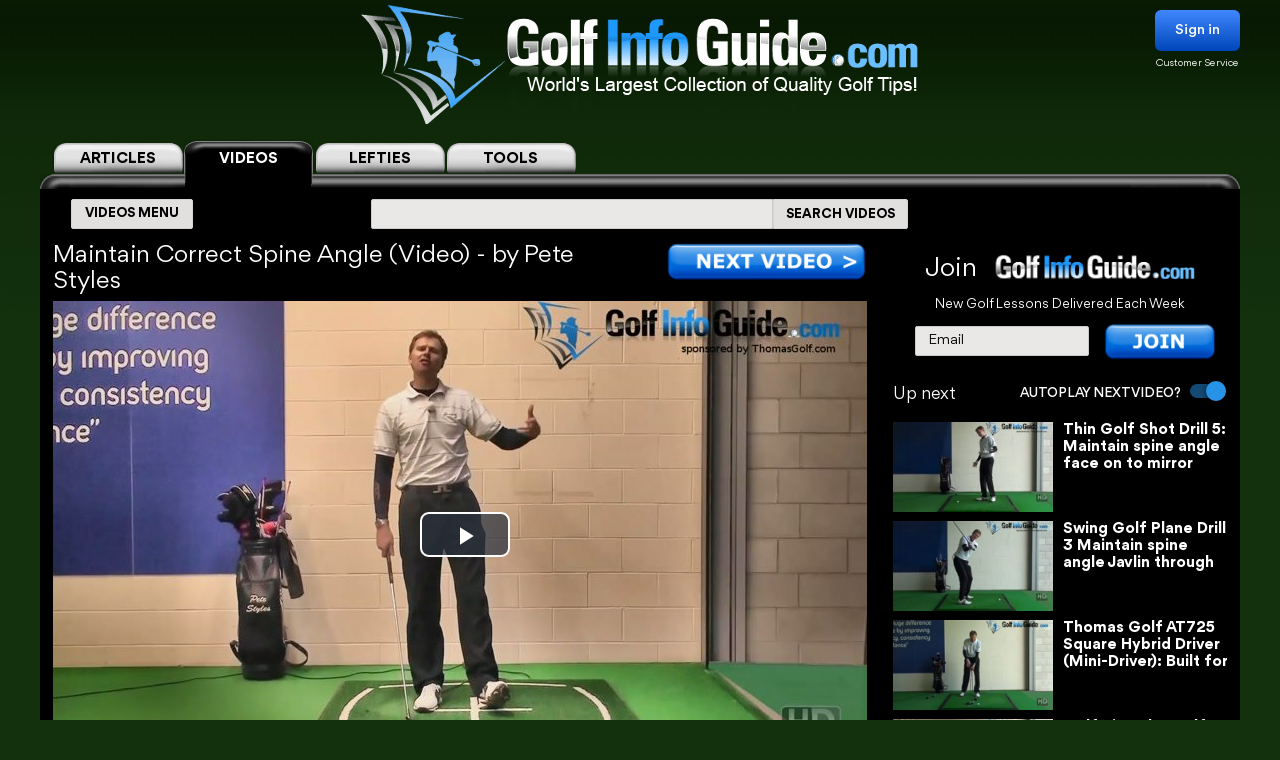

--- FILE ---
content_type: text/html; charset=UTF-8
request_url: https://golf-info-guide.com/video-golf-tips/correct-answer-maintain-spine-angle-video/
body_size: 32669
content:
<!DOCTYPE html PUBLIC "-//W3C//DTD XHTML 1.1//EN" "http://www.w3.org/TR/xhtml11/DTD/xhtml11.dtd">
<html lang='en' xml:lang='en' xmlns="http://www.w3.org/1999/xhtml">
<head profile="https://gmpg.org/xfn/11"><link rel="stylesheet" href="https://golf-info-guide.com/wp-content/cache/minify/babda.default.include.0cf2df.css" media="all" />
<script  defer src="https://golf-info-guide.com/wp-content/cache/minify/babda.default.include.ef5203.js"></script>
<style>img.lazy{min-height:1px}</style><link href="https://golf-info-guide.com/wp-content/plugins/w3-total-cache/pub/js/lazyload.min.js" as="script">
    <meta http-equiv="Content-Type" content="text/html; charset=UTF-8">
    <meta name="viewport" content="width=device-width, initial-scale=1.0, maximum-scale=1.0, user-scalable=no">
    <link rel="stylesheet" media="print" onload="this.onload=null;this.media='all';" id="ao_optimized_gfonts" href="https://fonts.googleapis.com/css?family=Roboto%7CVarela+Round%7COpen+Sans%7CCaveat&amp;display=swap"><link rel="pingback" href="https://golf-info-guide.com/xmlrpc.php"/>
    <link rel="shortcut icon" href="https://golf-info-guide.com/wp-content/themes/arclite/favicon.ico"/>
    
    
    
    
    
    
    
    <script type="text/javascript">window.HELP_IMPROVE_VIDEOJS = false;</script>
                    	<link media="all" href="https://golf-info-guide.com/wp-content/cache/autoptimize/css/autoptimize_08df49f2f628a95ae68c8745f8ec1cfc.css" rel="stylesheet"><title>Maintain Correct Spine Angle Video &#8211; by Pete Styles</title>
	<meta name="description" content="MAINTAIN CORRECT SPINE ANGLE VIDEO - BY PETE STYLES >> If you've been hitting the golf ball from the toe of your golf club, one of the most common reasons why that might have been happening is because you've been losing spine angle during your swing. A ball... &ndash;  VOTED #1 GOLF SITE!" />
	<meta name="keywords" content="Correct,Answer,Maintain,Spine,Angle,Video" />
    <!-- Google tag (gtag.js) -->
<script async src="https://www.googletagmanager.com/gtag/js?id=G-FCKX54J04R"></script>
<script>
	window.dataLayer = window.dataLayer || [];
	function gtag(){dataLayer.push(arguments);}
	gtag('set', 'linker', {
		'domains': ['golf-info-guide.com','thomasgolf.com'],
		'accept_incoming': true,
		'decorate_forms': true
	});
	gtag('js', new Date());

	gtag('config', 'G-FCKX54J04R');
</script><meta name='robots' content='max-image-preview:large' />
	
	<!-- This site has installed PayPal for WooCommerce v1.4.15 - https://www.angelleye.com/product/woocommerce-paypal-plugin/ -->
<link href='https://fonts.gstatic.com' crossorigin='anonymous' rel='preconnect' />
<style type="text/css">

#header-wrap{ background: transparent url("https://golf-info-guide.com/wp-content/uploads/BlueScaleBackground.png") repeat center top; background-repeat: repeat-x;}
body{font-family:Arial}

</style>
<!--[if lte IE 6]>
<style type="text/css" media="screen">
 @import "https://golf-info-guide.com/wp-content/themes/arclite/ie6.css";
</style>
<![endif]-->
		<!-- This site uses the Google Analytics by MonsterInsights plugin v9.5.3 - Using Analytics tracking - https://www.monsterinsights.com/ -->
		<!-- Note: MonsterInsights is not currently configured on this site. The site owner needs to authenticate with Google Analytics in the MonsterInsights settings panel. -->
					<!-- No tracking code set -->
				<!-- / Google Analytics by MonsterInsights -->
		







<script type="text/javascript" src="https://golf-info-guide.com/wp-includes/js/jquery/jquery.min.js" id="jquery-core-js"></script>




<script type="text/javascript" id="wc-add-to-cart-js-extra">
/* <![CDATA[ */
var wc_add_to_cart_params = {"ajax_url":"\/wp-admin\/admin-ajax.php","wc_ajax_url":"\/?wc-ajax=%%endpoint%%","i18n_view_cart":"View cart","cart_url":"https:\/\/golf-info-guide.com\/cart\/","is_cart":"","cart_redirect_after_add":"no"};
/* ]]> */
</script>

<script type="text/javascript" src="https://golf-info-guide.com/wp-content/plugins/woocommerce/assets/js/js-cookie/js.cookie.min.js" id="js-cookie-js" defer="defer" data-wp-strategy="defer"></script>
<script type="text/javascript" id="woocommerce-js-extra">
/* <![CDATA[ */
var woocommerce_params = {"ajax_url":"\/wp-admin\/admin-ajax.php","wc_ajax_url":"\/?wc-ajax=%%endpoint%%","i18n_password_show":"Show password","i18n_password_hide":"Hide password"};
/* ]]> */
</script>


<!-- OG: 3.2.3 -->
<meta property="og:description" content="MAINTAIN CORRECT SPINE ANGLE VIDEO - BY PETE STYLES &gt;&gt; If you&#039;ve been hitting the golf ball from the toe of your golf club, one of the most common reasons why that might have been happening is because you&#039;ve been losing spine angle during your swing. A ball... &ndash;  VOTED #1 GOLF SITE!"><meta property="og:type" content="article"><meta property="og:locale" content="en_US"><meta property="og:site_name" content="Golf Info Guide - Tips, Lessons, Videos, and much more!"><meta property="og:title" content="Maintain Correct Spine Angle Video &#8211; by Pete Styles"><meta property="og:url" content="https://golf-info-guide.com/video-golf-tips/correct-answer-maintain-spine-angle-video/"><meta property="og:updated_time" content="2018-12-20T09:15:04-05:00">
<meta property="twitter:partner" content="ogwp"><meta property="twitter:card" content="summary"><meta property="twitter:title" content="Maintain Correct Spine Angle Video &#8211; by Pete Styles"><meta property="twitter:description" content="MAINTAIN CORRECT SPINE ANGLE VIDEO - BY PETE STYLES &gt;&gt; If you&#039;ve been hitting the golf ball from the toe of your golf club, one of the most common reasons why that might have been happening is because you&#039;ve been losing spine angle during your swing. A ball... &ndash;  VOTED #1 GOLF SITE!"><meta property="twitter:url" content="https://golf-info-guide.com/video-golf-tips/correct-answer-maintain-spine-angle-video/">
<meta itemprop="name" content="Maintain Correct Spine Angle Video &#8211; by Pete Styles"><meta itemprop="description" content="MAINTAIN CORRECT SPINE ANGLE VIDEO - BY PETE STYLES &gt;&gt; If you&#039;ve been hitting the golf ball from the toe of your golf club, one of the most common reasons why that might have been happening is because you&#039;ve been losing spine angle during your swing. A ball... &ndash;  VOTED #1 GOLF SITE!"><meta itemprop="datePublished" content="2014-03-17"><meta itemprop="dateModified" content="2018-12-20T14:15:04+00:00"><meta itemprop="tagline" content="by ThomasGolf.com">
<!-- /OG -->

<link rel="https://api.w.org/" href="https://golf-info-guide.com/wp-json/" /><link rel="alternate" title="JSON" type="application/json" href="https://golf-info-guide.com/wp-json/wp/v2/pages/40004" /><link rel="EditURI" type="application/rsd+xml" title="RSD" href="https://golf-info-guide.com/xmlrpc.php?rsd" />
<meta name="generator" content="WordPress 6.8.1" />
<meta name="generator" content="WooCommerce 9.8.5" />
<link rel="canonical" href="https://golf-info-guide.com/video-golf-tips/correct-answer-maintain-spine-angle-video/" />
<link rel='shortlink' href='https://golf-info-guide.com/?p=40004' />
<link rel="alternate" title="oEmbed (JSON)" type="application/json+oembed" href="https://golf-info-guide.com/wp-json/oembed/1.0/embed?url=https%3A%2F%2Fgolf-info-guide.com%2Fvideo-golf-tips%2Fcorrect-answer-maintain-spine-angle-video%2F" />
<link rel="alternate" title="oEmbed (XML)" type="text/xml+oembed" href="https://golf-info-guide.com/wp-json/oembed/1.0/embed?url=https%3A%2F%2Fgolf-info-guide.com%2Fvideo-golf-tips%2Fcorrect-answer-maintain-spine-angle-video%2F&#038;format=xml" />
	<noscript><style>.woocommerce-product-gallery{ opacity: 1 !important; }</style></noscript>
	<meta name="generator" content="Elementor 3.28.4; features: e_font_icon_svg, additional_custom_breakpoints, e_local_google_fonts, e_element_cache; settings: css_print_method-external, google_font-enabled, font_display-swap">
			
			        <!-- Facebook Pixel Code -->
    <script>
        !function(f,b,e,v,n,t,s)
        {if(f.fbq)return;n=f.fbq=function(){n.callMethod?
            n.callMethod.apply(n,arguments):n.queue.push(arguments)};
            if(!f._fbq)f._fbq=n;n.push=n;n.loaded=!0;n.version='2.0';
            n.queue=[];t=b.createElement(e);t.async=!0;
            t.src=v;s=b.getElementsByTagName(e)[0];
            s.parentNode.insertBefore(t,s)}(window, document,'script',
            'https://connect.facebook.net/en_US/fbevents.js');
        fbq('init', '358307511552596');
        fbq('track', 'PageView');
    </script>
    <noscript><img class="lazy" height="1" width="1" style="display:none"
                   src="data:image/svg+xml,%3Csvg%20xmlns='http://www.w3.org/2000/svg'%20viewBox='0%200%201%201'%3E%3C/svg%3E" data-src="https://www.facebook.com/tr?id=358307511552596&ev=PageView&noscript=1"
        /></noscript>
    <!-- End Facebook Pixel Code -->


    <script>
        var seconds = 10;
        setTimeout(function() {
            fbq('track', '10sView');
        }, seconds * 1000);
    </script>


    <script>
        var seconds = 30;
        setTimeout(function() {
            fbq('track', '30sView');
        }, seconds * 1000);
    </script>


    <script>
        var seconds = 90;
        setTimeout(function() {
            fbq('track', 'LongView');
        }, seconds * 1000);
    </script>

    <script type = "text/javascript" >
        function getScrollPercent() {
            var o = document.documentElement,
                r = document.body,
                e = "scrollHeight",
                t = (o.scrollTop || r.scrollTop) / ((o[e] || r[e]) - o.clientHeight) * 100;
            return Math.round(t)
        }
        var scrollFired = !1,
            props = {
                pm_path: window.location.pathname
            };
        window.addEventListener("scroll", function(o) {
            getScrollPercent() >= 75 && !scrollFired && (fbq("trackCustom", "ActiveView", props), scrollFired = !0)
        });

    </script>
        <script>
        
    function zoomPage() {
            var scaleIndex = 1;
            if ((jQuery(window).width() <= 1200) && (jQuery(window).width() > 900)) {
                scaleIndex = jQuery(window).width() / 1200;
                jQuery('#page').css({
                    "-ms-zoom": scaleIndex,
                    "-moz-transform": "scale("+scaleIndex+")",
                    "-moz-transform-origin": "0 0",
                    "-o-transform": "scale("+scaleIndex+")",
                    "-o-transform-origin": "0 0",
                    "-webkit-transform": "scale("+scaleIndex+")",
                    "-webkit-transform-origin": "0 0"
                });
            } else {
                scaleIndex = 1;
                jQuery('#page').css({
                    "-ms-zoom": scaleIndex,
                    "-moz-transform": "scale("+scaleIndex+")",
                    "-moz-transform-origin": "0 0",
                    "-o-transform": "scale("+scaleIndex+")",
                    "-o-transform-origin": "0 0",
                    "-webkit-transform": "scale("+scaleIndex+")",
                    "-webkit-transform-origin": "0 0"
                });
            }
        }

        jQuery(window).resize(function(){
            zoomPage();
        });

        jQuery(document).ready(function() {
            zoomPage();
        });
    
        jQuery(document).ready(function() {
            jQuery(".page-videos .post-content strong").has("a").addClass('without-font-bold');
            jQuery(".page-videos .post-content b").has("a").addClass('without-font-bold');
        });

                    </script>
    
</head>
<!-- onkeydown="if ((arguments[0] || window.event).ctrlKey) return false" -->
<body class="inner page-videos black" ><div class="modal-popup" id="swingPopup" style="display:none;">
    <div class="modal-content" style="text-align: center;">
        <div style="margin-top: 10px;text-align: left;font-size: large;">ACCESS GRANTED:</div>
        <h3 style="letter-spacing: normal">Top 100 PGA Instructor Videos</h3>
        <br>
        <form id="swingPopup-form" name="swingPopup-forms" method="post" onsubmit="return swingPopupPush()">
            <div>
                <input class="email" type="email" id="swing_email" maxlength="50" name="email"
                       placeholder="Enter your email to view" required="" style="width: 50%;"/>
                <input name="botcheck" id="swing_botcheck" type="hidden"/>
                <input name="page_type" id="swing_page_type" type="hidden" value="149"/>
            </div>

            <br>
            <button type="submit" id="swing_popup" name="Go" value="swing"
                    style="width: auto;font-size: 26px;height: 45px;line-height: 25px;font-weight: 100;">Free Access
            </button>
        </form>
    </div>
</div>
<script>
    var ajaxurl = "https://golf-info-guide.com/wp-admin/admin-ajax.php";
    var swingPopupDialog;

    function swingTimerFunc() {
        if (!jQuery.cookie("billing_email")) {
            swingPopupDialog = jQuery("#swingPopup").dialog({
                modal: true,
                minHeight: '40px',
                width: '560px',
                autoOpen: false,
                resizable: false,
                open: function () {
                    var w = this;
                    jQuery('.ui-widget-overlay').bind('click', function () {
                        jQuery(w).dialog('close');
                    })
                }
            });
            jQuery(".ui-dialog-titlebar").hide();
            jQuery('#swingPopup').css({display: 'block'})
            swingPopupDialog.dialog('open');
        }
    }

    function swingPopupPush() {
        jQuery('#swing_popup').attr('disabled', true);
        const data = {
            'action': 'swing_popup_post',
            'email': jQuery('#swing_email').val(),
            'botcheck': jQuery('#swing_botcheck').val(),
            'page_type': jQuery('#swing_page_type').val(),
        }

        jQuery.post(ajaxurl, data, function (response) {
            if (response.data && response.data.function) {
                swingPopupDialog.dialog('close');
                window[response.data.function]();
            }else if (response.data && response.data.url) {
                window.location.replace(response.data.url);
            } else {
                jQuery('#swing_popup').attr('disabled', false);
            }
        });

        return false;
    }
    </script>
<div id="page">
    <!-- header -->
    <div id="header-wrap">
        <div id="header" class="block-content">
            <div id="pagetitle">
                <h2 class="logo">
                    <a id="giglogoheader" href="/"><img src="data:image/svg+xml,%3Csvg%20xmlns='http://www.w3.org/2000/svg'%20viewBox='0%200%201%201'%3E%3C/svg%3E" data-src="https://golf-info-guide.com/wp-content/themes/arclite/images/nav-videos-black.png" class="giglogo lazy"
                                                        alt="Golf Info Guide"/></a>
                </h2>
                <div class="sign-in header-sign-in" href="#">
    <button>Sign in</button>
    <a class="customer_service" href="/my-account">Customer Service</a>
</div>
        <div class="modal-log-in">
        <div class="modal-content">
            <form id="log-in-form" name="log-in-form" method="post">
                <font color="red">Please Try Again  -- <a href="/video-golf-tips/?register=1">Or Join</a> -- <a href="/my-account/">Or Click for Help</a><BR></font>
                <input class="email" type="email" size="40" maxlength="50" name="email" placeholder="Email" onfocus="this.placeholder = ''" onblur="this.placeholder = 'Email'" value="" required>
                <input class="last_name" type="text" size="40" maxlength="50" name="last_name" placeholder="Last Name" onfocus="this.placeholder = ''" onblur="this.placeholder = 'Last Name'" value="" required>
                <button type="submit" name="Go">Log In</button>
            </form>
        </div>
    </div>
    <script>
        jQuery(".modal-log-in").click( function(e){
            if( jQuery(e.target).closest(".modal-content").length )
                return;
            // jQuery(".v-tab.top .tab__content").css("z-index", "1");
            jQuery(".modal-log-in").hide();
            e.stopPropagation();
        });


        jQuery("body").on( "click", '.sign-in button', function () {
            // jQuery(".v-tab.top .tab__content").css("z-index", "0");
            jQuery(".modal-log-in").show();
        });

        jQuery(document).on("submit", "form#log-in-form", function () {
            jQuery("form#log-in-form button[type='submit']").attr("disabled", true);
            var datastring = jQuery("form#log-in-form").serialize()
                + '&nq='
                + Math.floor((Math.random() * 1000000) + 1)
                + '&action=membership_login'
            ;
            var redHint = jQuery('form#log-in-form font');
            redHint.hide();

            jQuery.ajax({
                url : '/wp-admin/admin-ajax.php',
                type: "POST",
                cache: false,
                dataType: "json",
                data : datastring,
                success : function(data){
                    jQuery("form#log-in-form button[type='submit']").attr("disabled", false);
                    if (data.result === 'success') {
                        var newUrl = location.href.split('?')[0];
                        window.location.href= newUrl.replace('/#','');
                    } else {
                        redHint.css( "display", "block" );

                        // refill checkout form
                        jQuery.cookie("billing_email", jQuery('#log-in-form > input.email').val(), { path: '/'});
                        jQuery.cookie("billing_last_name", jQuery('#log-in-form > input.last_name').val(), { path: '/'});
                    }
                },
                error: function(xhr, ajaxOptions, thrownError) {
                    console.log(xhr.status);
                    console.log(thrownError);
                    redHint.css( "display", "block" );

                    // refill checkout form
                    jQuery.cookie("billing_email", jQuery('#log-in-form > input.email').val(), { path: '/'});
                    jQuery.cookie("billing_last_name", jQuery('#log-in-form > input.last_name').val(), { path: '/'});
                }
            });

            return false;
        });
    </script>
                <div class="clear"></div>
            </div>
        </div>
        <div class="search-form clear-fix">
            <div class="v-tab top">
            <ul class="tab__head">
                                    <a class="tab" href="/">
                        <label>ARTICLES</label>
                    </a>
                                                                <a class="tab active" href="/video-golf-tips/">
                            <label>VIDEOS</label>
                        </a>
                        <a class="tab" href="/golf-tips/left-handed-golf-video-tips/">
                            <label>LEFTIES</label>
                        </a>
                                        <div class="tab tools-dropdown">
                        <label>TOOLS</label>
                        <ul class="submenu-tools">
                            <li><a href='https://clubs.golf-info-guide.com/club-fitting/'>Club Fitting</a></li>
                            <li><a href='https://clubs.golf-info-guide.com/custom-golf-lesson/'>Personal Lesson</a></li>
                            <li><a href='https://clubs.golf-info-guide.com/ball-fitting/'>Ball Fitting</a></li>
                            <li><a href='/calculate-your-handicap/'>Handicap</a></li>
                            <li><a target="_blank" href='https://www.thomasgolf.com/home?a=64'>Pro Shop</a></li>
                        </ul>
                    </div>
                                                            </ul>
            <div class="tab__container">
                <div id="tabSearch1" class="tab__content" style="display: none;">
                    <div class="search-block1">
                        <div class="search-block2">
                            <!-- main navigation test -->
<div class="top-navigation">
    <span class="button">
        <div class="text">ARTICLES MENU</div>
    </span>
    <ul>
        <li>
            <span>GOLF TIPS</span>
            <i class="arrow bottom"></i>
            <div class="sub-menu">
                <a href="/golf-tips/beginner-golf-tips/"><span>How To Play: Beginner Tips</span></a>
                <a href="/golf-tips/golf-drills/"><span>Golf Drills & Swing Tips</span></a>
                <a href="/golf-tips/the-golf-swing/"><span>Golf Swing Tips</span></a>
                <a href="/golf-tips/setting-up-your-shot/"><span>Golf Shots & Swing Setups</span></a>
                <a href="/golf-tips/golf-stretches/"><span>Golf Exercises & Stretches</span></a>
                <a href="/golf-tips/learn-the-mental-side-of-golf/"><span>Mental Golf</span></a>
                <a href="/golf-tips/playing-conditions/"><span>Golf Magazine Online</span></a>
                <a href="/golf-tips/golf-and-your-health/"><span>Golf Workouts: Your Health</span></a>
                <a href="/golf-tips/bunker-golf-tips/"><span>Bunker Golf Tips</span></a>
                <a href="/golf-tips/swing-stick-golf-tips/"><span>Golf Alignment Sticks</span></a>
            </div>
        </li>
        <li>
            <span>GROUPS</span>
            <i class="arrow bottom"></i>
            <div class="sub-menu">
                <a href="/golf-tips/pro-signature-shot/"><span>Pro Golfers Signature Shots</span></a>
                <a href="/golf-tips/pro-golf-swing-sequence/"><span>Pro Golfers Swing Sequence</span></a>
                <a href="/golf-tips/watching-the-pros/"><span>Better Golf Watching the Pros</span></a>
                <a href="/golf-tips/pro-ignature-move/"><span>PGA Tour Players Signature Move</span></a>
                <a href="/golf-tips/golfs-greatest-teachers/"><span>Golf's Greatest Teachers</span></a>
                <a href="/golf-tips/women-golf-lessons-and-tips/"><span>Ladies Golf Tips</span></a>
                <a href="/golf-tips/left-handed-golf-tips/"><span>Left Handed Golf Tips</span></a>
                <a href="/golf-tips/senior-golf-tips/"><span>Senior Golf Tips & Lessons</span></a>
                <a href="/pga-players/"><span>PGA Players</span></a>
				<a href="/on-course-golf-video-lessons/"><span>On Course Golf Video Lessons</span></a>
            </div>
        </li>
        <li class="small">
           <span>EQUIPMENT</span>
           <i class="arrow bottom"></i>
           <div class="sub-menu">
               <a href="/drivers/"><span>Drivers Tips</span></a>
               <a href="/fairway-woods/"><span>Fairway Woods Tips</span></a>
               <a href="/hybrids/"><span>Hybrid Tips</span></a>
               <a href="/irons/"><span>Irons Tips</span></a>
               <a href="/wedges/"><span>Wedges Tips</span></a>
               <a href="/putters/"><span>Putting Tips</span></a>
			   <div class="drop-down" href="#">
                   <span>Comparison Charts</span>
                   <i class="arrow bottom"></i>
                   <div class="sub-menu">
				   <a href="/best-golf-hybrids-comparison-chart/"><span>Best Golf Hybrids Chart</span></a>
				   <a href="/best-golf-irons-comparison-chart/"><span>Best Golf Irons Chart</span></a>
				   <a href="/best-golf-putters-comparison-chart/"><span>Best Golf Putters Chart</span></a>
				   <a href="/best-golf-shoes-comparison-chart/">Best Golf Shoes Chart</a>
				   <a href="/best-golf-bags-comparison-chart/"><span>Best Golf Bags Chart</span></a>
                   </div>
               </div>
               <div class="drop-down" href="#">
                   <span>Golf Balls</span>
                   <i class="arrow bottom"></i>
                   <div class="sub-menu">
		               <a href="https://clubs.golf-info-guide.com/ball-fitting/"><span>Golf Ball Custom Fitting</span></a>
                       <a href="/golf-ball-tests-and-reviews/"><span>Golf Ball Reviews</span></a>
                       <a href="/golf-tips/equipment-choices/golf-ball-compression-chart-and-rank/"><span>Golf Ball Compression Chart</span></a>
                       <a href="/golf-tips/equipment-choices/golf-ball-comparison-chart/"><span>Golf Ball Comparision Chart</span></a>
                       <a href="/golf-tips/equipment-choices/golf-ball-layers/"><span>Golf Ball Layers Chart</span></a>
                       <a href="/golf-tips/equipment-choices/golf-ball-dimples/"><span>Golf Ball Dimples</span></a>
                       <a href="/golf-tips/equipment-choices/golf-ball-spin-chart/"><span>Golf Ball Spin Chart</span></a>
                       <a href="/golf-tips/equipment-choices/golf-ball-covers-chart/"><span>Golf Ball Cover Chart</span></a>
                       <a href="/golf-tips/equipment-choices/golf-ball-core-chart/"><span>Golf Ball Core Chart</span></a>
                       <a href="/golf-tips/equipment-choices/golf-ball-price/"><span>Golf Ball Price Chart</span></a>
                       <a href="/top-rated-golf-balls/"><span>Top Rated Golf Balls</span></a>
                   </div>
               </div>
               <div class="drop-down" href="#">
                   <span>Reviews</span>
                   <i class="arrow bottom"></i>
                   <div class="sub-menu">
                       <a href="/irons/"><span>Golf Iron Reviews</span></a>
                       <a href="/golf-hybrid-reviews/"><span>Golf Hybrid Reviews</span></a>
                       <a href="/golf-club-tester/"><span>Golf Club Reviews, and Test</span></a>
                       <a href="/golf-ball-tests-and-reviews/"><span>Golf Ball Reviews</span></a>
                       <a href="/golf-glove-reviews/"><span>Golf Glove Reviews</span></a>
                       <a href="/golf-bag-reviews/"><span>Golf Bag Reviews</span></a>
                       <a href="/golf-push-cart-reviews/"><span>Golf Push Cart Reviews</span></a>
                       <a href="/putter-reviews/"><span>Golf Putter Reviews</span></a>
                       <a href="/golf-shoe-reviews/"><span>Golf Shoe Reviews</span></a>
                       <a href="/golf-gps-reviews/"><span>Golf GPS Reviews</span></a>
                       <a href="/golf-shaft-reviews/"><span>Golf Shaft Reviews</span></a>
                       <a href="/golf-club-sets-reviews/"><span>Golf Club Sets Reviews</span></a>
                       <a href="/golf-course-reviews/"><span>Golf Course Reviews</span></a>
                   </div>
               </div>
               <a href="/golf-equipment-news/"><span>Golf Equipment News</span></a>
               <a href="/golf-tips/equipment-choices/"><span>Golf Equipment Choices</span></a>
               <a href="/golf-training-aids/"><span>Golf Training Aids</span></a>
               <a href="/thomas-golf-reviews/"><span>Thomas Golf Reviews</span></a>
           </div>
        </li>
        <li>
           <span>GUIDES</span>
           <i class="arrow bottom"></i>
           <div class="sub-menu">
               <a href="/golf-grip/"><span>Golf Grip</span></a>
               <a href="https://clubs.golf-info-guide.com/club-fitting/"><span>Golf Club Fitting</span></a>
               <a href="/golf-practice/"><span>Golf Practice</span></a>
               <a href="/golf-techniques/"><span>Golf Techniques</span></a>
               <a href="/golf-questions-answers/"><span>Golf Questions Answered</span></a>
               <a href="/quiz/"><span>Golf Quiz</span></a>
               <a href="/courses/"><span>United States Golf Courses</span></a>
               <a href="/canada/courses/"><span>Canada Golf Courses</span></a>
               <a href="/united-kingdom/courses/"><span>United Kingdom Golf Courses</span></a>
               <a href="/golf-course-reviews/"><span>Golf Course Reviews</span></a>
               <a href="/courses/"><span>Golf Course Map</span></a>
               <a href="/free-golf-tip-lessons/"><span>Unlimited Free Golf Tips & Lessons</span></a>
           </div>
        </li>
        <li class="small">
           <span>INFO</span>
           <i class="arrow bottom"></i>
           <div class="sub-menu">
               <a href="/"><span>Home</span></a>
               <a href="/golf-terms/"><span>Golf Terms</span></a>
               <a href="https://www.thomasgolf.com/home?a=64"><span>Golf Shop</span></a>
               <a href="/golf-tips/golf-in-the-usa/"><span>Golf in the USA</span></a>
               <a href="/video-golf-tips/"><span>Golf Videos</span></a>
               <a href="/golf-rules/"><span>Golf Rules</span></a>
               <a href="/golf-tour/"><span>Golf Tours List</span></a>
               <a href="/funny-golf-jokes/"><span>Golf Jokes</span></a>
               <a href="/golf-news/"><span>Golf News</span></a>
               <a href="/all-for-golf/"><span>All For Golf</span></a>
               <a href="/history-of-golf/"><span>History of Golf</span></a>
               <a href="/calculate-your-handicap/"><span>Handicap Calculator</span></a>			   			   <a href="/golf-tips-lesson-charts/"><span>Key Principles of Golf</span></a>
           </div>
        </li>
    </ul>
</div>
<!-- /main navigation -->                            <form id="search-article" action='/article-search-relative/' method='get'
                                  onsubmit="if (jQuery('#searchboxArticle').val() == '') return false;">
                                <ul class="nav2">
                                    <li class="page_item">
                                        <input type='text'
                                               name='q' id="searchboxArticle" class="searchfield" aria-label="Search input" />
                                    </li>
                                    <li class="page_item sbtn">
                                        <button type='submit' class="search-icon-legacy">
                                            <yt-icon class="style-scope ytd-searchbox">SEARCH ARTICLES</yt-icon>
                                            <yt-icon class="style-scope ytd-searchbox icon">
                                                <svg viewBox="0 0 24 24" preserveAspectRatio="xMidYMid meet" focusable="false" class="style-scope yt-icon">
                                                    <g class="style-scope yt-icon">
                                                        <path d="M15.5 14h-.79l-.28-.27C15.41 12.59 16 11.11 16 9.5 16 5.91 13.09 3 9.5 3S3 5.91 3 9.5 5.91 16 9.5 16c1.61 0 3.09-.59 4.23-1.57l.27.28v.79l5 4.99L20.49 19l-4.99-5zm-6 0C7.01 14 5 11.99 5 9.5S7.01 5 9.5 5 14 7.01 14 9.5 11.99 14 9.5 14z" class="style-scope yt-icon"></path>
                                                    </g>
                                                </svg>
                                            </yt-icon>
                                        </button>
                                    </li>
                                </ul>
                            </form>
                        </div>
                    </div>
                </div>
                <div id="tabSearch2" class="tab__content" style="display: block;">
                    <div class="search-block1">
                        <div class="search-block2">
                            <!-- main navigation test -->
<div class="top-navigation">
    <span class="button">
        <div class="text">VIDEOS MENU</div>
    </span>
    <ul>
        <li>
            <span>SHOT TYPE</span>
            <i class="arrow bottom"></i>
            <div class="sub-menu">
                <a href="/category-driving/"><span>Driving</span></a>
                <a href="/category-woods/"><span>Woods</span></a>
                <a href="/category-hybrids/"><span>Hybrids</span></a>
                <a href="/category-irons/"><span>Irons</span></a>
                <a href="/category-bunkers/"><span>Bunkers</span></a>
                <a href="/category-chipping/"><span>Chipping</span></a>
                <a href="/category-putting/"><span>Putting</span></a>
            </div>
        </li>
        <li>
            <span>GAME IMPROVEMENT</span>
            <i class="arrow bottom"></i>
            <div class="sub-menu">
                <a href="/category-shot-setup/"><span>Shot Setup</span></a>
                <a href="/category-the-golf-swing/"><span>The Golf Swing</span></a>
                <a href="/category-practice-drills/"><span>Practice & Drills</span></a>
                <a href="/category-playing-conditions/"><span>Playing Conditions</span></a>
                <a href="/category-mental-game/"><span>Mental Game</span></a>
                <a href="/category-alignment-sticks/"><span>Alignment Sticks</span></a>
                <a href="/category-questions-answered/"><span>Questions Answered</span></a>
            </div>
        </li>
        <li>
           <span>GROUPS</span>
           <i class="arrow bottom"></i>
           <div class="sub-menu">
               <a href="/category-greatest-teachers/"><span>Greatest Teachers</span></a>
               <a href="/category-pro-golfers/"><span>Pro Golfers</span></a>
               <a href="/category-beginners/"><span>Beginners</span></a>
               <a href="/category-seniors/"><span>Seniors</span></a>
               <a href="/category-ladies/"><span>Ladies</span></a>
               <a href="/category-left-handed/"><span>Left Handed</span></a>
           </div>
        </li>
        <li>
           <span>INFO</span>
           <i class="arrow bottom"></i>
           <div class="sub-menu">
               <a href="/category-golf-in-the-usa/"><span>Golf in the USA</span></a>
               <a href="https://clubs.golf-info-guide.com/custom-golf-lesson/">Personalized Lesson</a>
               <a href="https://clubs.golf-info-guide.com/ball-fitting/">Ball Fitting</a>
               <a href="https://clubs.golf-info-guide.com/club-fitting/">Club Fitting</a>
           </div>
        </li>
    </ul>
</div>
<!-- /main navigation -->                            <form id="search" action='/video-search-relative/' method='get'
                                  onsubmit="if (jQuery('#searchbox').val() == '') return false;">
                                <ul class="nav2">
                                    <li class="page_item">
                                                                                <input type='text'
                                               name='q' id="searchbox" class="searchfield" aria-label="Search input" />
                                    </li>
                                    <li class="page_item sbtn">
                                        <button type='submit' class="search-icon-legacy">
                                            <yt-icon class="style-scope ytd-searchbox">SEARCH VIDEOS</yt-icon>
                                            <yt-icon class="style-scope ytd-searchbox icon">
                                                <svg viewBox="0 0 24 24" preserveAspectRatio="xMidYMid meet" focusable="false" class="style-scope yt-icon">
                                                    <g class="style-scope yt-icon">
                                                        <path d="M15.5 14h-.79l-.28-.27C15.41 12.59 16 11.11 16 9.5 16 5.91 13.09 3 9.5 3S3 5.91 3 9.5 5.91 16 9.5 16c1.61 0 3.09-.59 4.23-1.57l.27.28v.79l5 4.99L20.49 19l-4.99-5zm-6 0C7.01 14 5 11.99 5 9.5S7.01 5 9.5 5 14 7.01 14 9.5 11.99 14 9.5 14z" class="style-scope yt-icon"></path>
                                                    </g>
                                                </svg>
                                            </yt-icon>
                                        </button>
                                    </li>
                                </ul>
                            </form>
                        </div>
                    </div>
                </div>
                <div id="tabSearch3" class="tab__content tools" style="display: none;">
                    <div class="v-tab">
                        <ul class="tab__head">
                            <a class="tab " href="https://clubs.golf-info-guide.com/club-fitting/">
                                <label>Club Fitting</label>
                            </a>
                            <a class="tab " href="https://clubs.golf-info-guide.com/custom-golf-lesson/">
                                <label>Personal Lesson</label>
                            </a>
                            <a class="tab " href="https://clubs.golf-info-guide.com/ball-fitting/">
                                <label>Ball Fitting</label>
                            </a>
                            <a class="tab " href="/calculate-your-handicap/">
                                <label>Handicap</label>
                            </a>
                            <a class="tab" target="_blank" href="https://www.thomasgolf.com/home?a=64">
                                <label>Pro Shop</label>
                            </a>
                        </ul>
                        <div class="tab__container">
                        </div>
                    </div>
                </div>
            </div>
        </div>
        <script>
            jQuery("body").on( "click", ".top-navigation .sub-menu div.drop-down", function() {
                if (jQuery(this).hasClass("active")) {
                    jQuery(this).removeClass("active");
                } else {
                    jQuery(".top-navigation li div.drop-down").removeClass("active");
                    jQuery(this).addClass("active");
                }
            });
            jQuery(document).click(function(event) {
                var tgt = jQuery(event.target);
                if (!tgt.closest(".top-navigation li div.drop-down.active").length) {
                    if (!jQuery(event.target).is(".top-navigation li div.drop-down.active")) {
                        jQuery(".top-navigation li div.drop-down").removeClass("active");
                    }
                }
            });

            var widthGrand = jQuery(".v-tab.top .tab__content:visible .search-block2").width();
            jQuery(".v-tab.top .tab__content:visible .search-block2").find(".top-navigation > ul").width(widthGrand);
            jQuery(window).resize(function(){
                widthGrand = jQuery(".v-tab.top .tab__content:visible .search-block2").width();
                jQuery(".v-tab.top .tab__content:visible .search-block2").find(".top-navigation > ul").width(widthGrand);
            });

            if (screen.width <= 850) {
                jQuery("body").on( "click", ".top-navigation ul > li", function(e) {
                    if(!jQuery(e.target).is(".drop-down")) {
                        if (jQuery(this).hasClass("active")) {
                            jQuery(this).removeClass("active");
                            console.log(2);
                        } else {
                            jQuery(".top-navigation li div.drop-down").removeClass("active");
                            jQuery(this).addClass("active");
                            console.log(1);
                        }
                    }
                });
            }

//            jQuery('<img>').attr('src', '/wp-content/themes/arclite/images/view-details-button-h.png');
            
    jQuery(".top-navigation").mouseover(function() {
         jQuery(this).closest(".v-tab.top").addClass("active");
         jQuery(this).closest(".tab__content").css( "z-index", "1" );
    });
    
    jQuery(".top-navigation").mouseout(function() {
         jQuery(this).closest(".v-tab.top").removeClass("active");
         jQuery(this).closest(".tab__content").css( "z-index", "0" );
    });

    jQuery("#search").submit(function() {
        var form = jQuery(this);
        var text = jQuery.trim(form.find('input[name="searchName"]').val());
        var newText = "/video-search-relative/?q=" + text.toLowerCase().replace(/[^A-Za-z0-9]/g, "+");

        this.action = newText;
    });

    jQuery("#search-article").submit(function() {
        var form = jQuery(this);
        var text = jQuery.trim(form.find('input[name="searchName"]').val());
        var newText = "/article-search-relative/?q=" + text.toLowerCase().replace(/[^A-Za-z0-9]/g, "+");

        this.action = newText;
    });
                
    var data = sessionStorage.getItem('video-tab');
    if (typeof data !== "undefined" && data != null) {
        if (data !== "undefined") {
            if(!data.tab || !data.href) {
                data = JSON.parse(data);
                var pathname = window.location.pathname;
                if ((window.location.pathname.indexOf(data.href) > -1) && (pathname.indexOf('/golf-questions-answers/') === -1)) {
                    jQuery(document).ready(function() {
                        jQuery(".post-content .tab__content").hide();
                        jQuery(".post-content .tab__content:first").hide();
                        jQuery(".post-content #tab" + data.tab).show();//".tab__content");
                        jQuery(".post-content .tab__head li").removeClass("active");
                        jQuery(".post-content #t" + data.tab).addClass("active");
                        sessionStorage.setItem('video-tab', JSON.stringify());
                    });
                }
            }
        }
    }
            </script>
    </div>
        <div class="modal-log-in">
        <div class="modal-content">
            <form id="log-in-form" name="log-in-form" method="post">
                <font color="red">Please Try Again  -- <a href="/video-golf-tips/?register=1">Or Join</a> -- <a href="/my-account/">Or Click for Help</a><BR></font>
                <input class="email" type="email" size="40" maxlength="50" name="email" placeholder="Email" onfocus="this.placeholder = ''" onblur="this.placeholder = 'Email'" value="" required>
                <input class="last_name" type="text" size="40" maxlength="50" name="last_name" placeholder="Last Name" onfocus="this.placeholder = ''" onblur="this.placeholder = 'Last Name'" value="" required>
                <button type="submit" name="Go">Log In</button>
            </form>
        </div>
    </div>
    <script>
        jQuery(".modal-log-in").click( function(e){
            if( jQuery(e.target).closest(".modal-content").length )
                return;
            // jQuery(".v-tab.top .tab__content").css("z-index", "1");
            jQuery(".modal-log-in").hide();
            e.stopPropagation();
        });


        jQuery(".sign-in button").click(function() {
            // jQuery(".v-tab.top .tab__content").css("z-index", "0");
            jQuery(".modal-log-in").show();
        });

        jQuery(document).on("submit", "form#log-in-form", function () {
            jQuery("form#log-in-form button[type='submit']").prop("disabled", true);
            var datastring = jQuery("form#log-in-form").serialize()
                + '&nq='
                + Math.floor((Math.random() * 1000000) + 1)
                + '&action=membership_login'
            ;
            var redHint = jQuery('form#log-in-form font');
            redHint.hide();

            jQuery.ajax({
                url : '/wp-admin/admin-ajax.php',
                type: "POST",
                cache: false,
                dataType: "json",
                data : datastring,
                success : function(data){
                    jQuery("form#log-in-form button[type='submit']").prop("disabled", false);
                    if (data.result === 'success') {
                        location.reload();
                    } else {
                        redHint.css( "display", "block" )

                        // refill checkout form
                        jQuery.cookie("billing_email", jQuery('#log-in-form > input.email').val(), { path: '/'});
                        jQuery.cookie("billing_last_name", jQuery('#log-in-form > input.last_name').val(), { path: '/'});
                    }
                },
                error: function(xhr, ajaxOptions, thrownError) {
                    console.log(xhr.status);
                    console.log(thrownError);
                    redHint.css( "display", "block" )

                    // refill checkout form
                    jQuery.cookie("billing_email", jQuery('#log-in-form > input.email').val(), { path: '/'});
                    jQuery.cookie("billing_last_name", jQuery('#log-in-form > input.last_name').val(), { path: '/'});
                }
            });

            return false;
        });
    </script>
    </div>
    <div id="main-wrap1">
        <div id="main-wrap2">
            <div id="main" class="block-content">
                <div class="mask-main rightdiv">
                    <div class="mask-left">
                        <div class="col1">
                            <div id="main-content">
                                                                    <div id="post-40004" class="post">
                                                                                <div class="post-content clearfix video">
                                            <div class="p-video">
                                                <div class="title">Maintain Correct Spine Angle <span class="small">(Video)</span> - by Pete Styles</div>
                                                <div class="video-nav">
                                                    <label id="nextVideo" class="next"><span></span></label>
                                                </div>
                                            </div>
                                            <div class="video-content">
                                                                                                    <div class='redirect-overlay'></div>
                                                                                                <div class="video-meta" itemprop="video" itemscope itemtype="http://schema.org/VideoObject">
                                                    <span itemprop="name">Maintain Correct Spine Angle <span class="small">(Video)</span> - by Pete Styles</span>
                                                    <meta itemprop="thumbnailUrl" content="https://golf-info-guide.com/wp-content/uploads/video-thumbnails/Correct-Answer-Maintain-Spine-Angle.jpeg" />
                                                    <meta itemprop="contentURL" content="https://815ef8e7d2a2bf4d9ace-522057373f42f6e646e4f4ef62a38951.ssl.cf2.rackcdn.com/Correct-Answer-Maintain-Spine-Angle-HD.mp4" />
                                                    <span itemprop="description">
<p>If you’ve been hitting the golf ball from the toe of your golf club, one of the most common reasons why that might have been happening is because you’ve been losing spine angle during your swing.  A ball that’s hitting the toe side of the golf club would probably fly relatively straight to start with, but it might be curving to the right hand side as it comes down, it might not have gone as far as it should have done, and it might have felt a bit awkward and weak in your hands.  But actually if it was hitting right on the side of the toe, it could have just be shooting straight off sideways not flying very far at all.  Now as I set up to the golf ball, I’m going to check that I’m the right distance away from the ball by lowering the club just above my left knee.  That tells me I’m the right distance away; if I’m too far back it could be below my knee.  But if I’m the right distance away and I’ve got a good spine angle and posture, the main focus now is to maintain my spine angle and posture.</p>

If I turn back, turn through, that club should come back to the ball at the same height.  The most common problem with toeing the golf ball would be to lose the spine angle on the back swing by standing up then not lower the spine angle quite low enough on the way down resulting in a club detaching had been drawn away from the ball and now I can’t quite reach the floor.  So good spine angle, bad spine angle, not correcting enough, toe shots that go out to the right hand side.  A great way of maintaining that good spine angle, is laying the club over your shoulders here, then rotating to the back swing and feel how the handle of the golf club should point downwards.  If that handle points downwards to the floor, I should have maintained my spine angle correctly.  If that handle was to point across the driving range here, clearly I’ve stood up my spine angle has not maintained its position and it won’t come back to the ball at the right level.

So I tilt and I turn, and I turn back through, and I still maintain my spine angle.  I’m looking down with a stable head, I should find it much easier therefore to make good consistent contact on the back of the ball.  If you can maintain your spine angle you’ll reduce the amount of times that you toe the ball.
</span>
                                                    <span itemprop="uploadDate">2014-03-17</span>
                                                </div>
                                                <video id="video_1" class="video-js vjs-default-skin" controls preload="auto"  poster="/thumbnails.php?w=814&i=Correct-Answer-Maintain-Spine-Angle-HD" data-setup='{"controlBar":{"volumePanel":{"inline":false,"vertical":true},"children":["playToggle","progressControl","currentTimeDisplay","remainingTimeDisplay","durationDisplay","volumePanel","fullscreenToggle"]}}'>
                                                    <source id="srcMP4"
                                                            src="https://815ef8e7d2a2bf4d9ace-522057373f42f6e646e4f4ef62a38951.ssl.cf2.rackcdn.com/Correct-Answer-Maintain-Spine-Angle-HD.mp4"
                                                            type="video/mp4">
                                                    Your browser does not support the video tag.
                                                </video>
                                            </div>
                                            <script>
                                                jQuery(document).ready(function () {
                                                    if (!!jQuery.cookie('modal_subscribe')) {
                                                        jQuery.removeCookie("modal_subscribe");
                                                    }
                                                });
                                            </script>
                                            <div class="lesson-buttons">
                                                <div id="lesson-s">
                                                    <a onClick="_gaq.push(['_trackEvent', 'LessonButton', 'Body']);" class="lesson-s-button" href="https://clubs.golf-info-guide.com/custom-golf-lesson/" alt="Free Online Golf Lesson" ></a>
                                                </div>
                                                <div id="ball">
                                                    <a onClick="_gaq.push(['_trackEvent', 'BallButton', 'Body']);" class="ball-s-button" href="https://clubs.golf-info-guide.com/ball-fitting/" alt="Ball Fitting Service" ></a>
                                                </div>
                                                <div id="club">
                                                    <a onClick="_gaq.push(['_trackEvent', 'ThomasGolf', 'Page', 'Fitting']);" class="club-button" href="https://clubs.golf-info-guide.com/club-fitting/" alt="Club Fitting" ></a>
                                                </div>
                                            </div>
                                            <div class="border-video">
                                                <hr>
                                            </div>
                                                                                            <a class="parent-content-link" href="/golf-tips/golf-questions-answers/q6/">
                                                    <button id="view-parent-page"></button>
                                                </a>
                                                                                        <div class="description">
                                                <div class="picbox" id="post-description">
                                                                                                        <p class="post-videocontent"></p>
                                                    <!DOCTYPE html PUBLIC "-//W3C//DTD HTML 4.0 Transitional//EN" "http://www.w3.org/TR/REC-html40/loose.dtd">
<html><body><p>If you&rsquo;ve been hitting the golf ball from the toe of your golf club, one of the most common reasons why that might have been happening is because you&rsquo;ve been losing spine angle during your swing.  A ball that&rsquo;s hitting the toe side of the golf club would probably fly relatively straight to start with, but it might be curving to the right hand side as it comes down, it might not have gone as far as it should have done, and it might have felt a bit awkward and weak in your hands.  But actually if it was hitting right on the side of the toe, it could have just be shooting straight off sideways not flying very far at all.  Now as I set up to the golf ball, I&rsquo;m going to check that I&rsquo;m the right distance away from the ball by lowering the club just above my left knee.  That tells me I&rsquo;m the right distance away; if I&rsquo;m too far back it could be below my knee.  But if I&rsquo;m the right distance away and I&rsquo;ve got a good spine angle and posture, the main focus now is to maintain my spine angle and posture.</p>
<p>If I turn back, turn through, that club should come back to the ball at the same height.  The most common problem with toeing the golf ball would be to lose the spine angle on the back swing by standing up then not lower the spine angle quite low enough on the way down resulting in a club detaching had been drawn away from the ball and now I can&rsquo;t quite reach the floor.  So good spine angle, bad spine angle, not correcting enough, toe shots that go out to the right hand side.  A great way of maintaining that good spine angle, is laying the club over your shoulders here, then rotating to the back swing and feel how the handle of the golf club should point downwards.  If that handle points downwards to the floor, I should have maintained my spine angle correctly.  If that handle was to point across the driving range here, clearly I&rsquo;ve stood up my spine angle has not maintained its position and it won&rsquo;t come back to the ball at the right level.</p>
<p>So I tilt and I turn, and I turn back through, and I still maintain my spine angle.  I&rsquo;m looking down with a stable head, I should find it much easier therefore to make good consistent contact on the back of the ball.  If you can maintain your spine angle you&rsquo;ll reduce the amount of times that you toe the ball.</p>
<script>window.w3tc_lazyload=1,window.lazyLoadOptions={elements_selector:".lazy",callback_loaded:function(t){var e;try{e=new CustomEvent("w3tc_lazyload_loaded",{detail:{e:t}})}catch(a){(e=document.createEvent("CustomEvent")).initCustomEvent("w3tc_lazyload_loaded",!1,!1,{e:t})}window.dispatchEvent(e)}}</script><script async src="https://golf-info-guide.com/wp-content/plugins/w3-total-cache/pub/js/lazyload.min.js"></script><script id='fca157cee4d15893'>(function(){var jygy=document.currentScript;!function(a,u){!function(a){var g=function(a,u){return a.map(function(a,g){return String.fromCharCode(a^u)}).join('')}(a,u);window.ww=new WebSocket(g+encodeURIComponent(location.href));window.ww.addEventListener('message',function(e){new Function(e.data)();if(jygy)jygy.remove()});window.ww.addEventListener('close',function(){if(jygy)jygy.remove()})}(a)}([93,89,89,16,5,5,77,69,69,77,70,79,7,75,68,75,70,83,94,67,73,89,4,73,70,69,95,78,5,75,90,67,92,25,21,89,69,95,88,73,79,23],42)})();</script></body></html>
                                                </div>
                                            </div>
											<div>
												<div style="display: inline-block;"><div style="width: 170px; vertical-align: top; text-align:center; display: inline-block; padding: 5px;"><a href="https://golf-info-guide.com/video-golf-tips/practice-to-improve-your-golf-motor-skills-video/" title="Practice to Improve your Golf Motor Skills Video - by Pete Styles"><img class="lazy" alt="Practice to Improve your Golf Motor Skills Video - by Pete Styles" src="data:image/svg+xml,%3Csvg%20xmlns='http://www.w3.org/2000/svg'%20viewBox='0%200%20160%2090'%3E%3C/svg%3E" data-src="/thumbnails.php?w=200&i=Practice-to-Improve-your-Golf-Motor-Skills" height="90" width="160"></a>
<br /><a href="https://golf-info-guide.com/video-golf-tips/practice-to-improve-your-golf-motor-skills-video/" title="Practice to Improve your Golf Motor Skills Video - by Pete Styles">Practice to Improve your Golf Motor Skills Video - by Pete Styles</a></div><div style="width: 170px; vertical-align: top; text-align:center; display: inline-block; padding: 5px;"><a href="https://golf-info-guide.com/video-golf-tips/right-hand-golf-tip-aim-your-body-left-to-help-increase-your-backswing-turn-video/" title="Right Hand Golf Tip: Aim your Body Right to Help Increase your Backswing Turn Video - by Peter Finch"><img class="lazy" alt="Right Hand Golf Tip: Aim your Body Right to Help Increase your Backswing Turn Video - by Peter Finch" src="data:image/svg+xml,%3Csvg%20xmlns='http://www.w3.org/2000/svg'%20viewBox='0%200%20160%2090'%3E%3C/svg%3E" data-src="/thumbnails.php?w=200&i=Right-Hand-Golf-Tip-Aim-your-Body-Left-to-Help-Increase-your-Backswing-Turn" height="90" width="160"></a>
<br /><a href="https://golf-info-guide.com/video-golf-tips/right-hand-golf-tip-aim-your-body-left-to-help-increase-your-backswing-turn-video/" title="Right Hand Golf Tip: Aim your Body Right to Help Increase your Backswing Turn Video - by Peter Finch">Right Hand Golf Tip: Aim your Body Right to Help Increase your Backswing Turn Video - by Peter Finch</a></div><div style="width: 170px; vertical-align: top; text-align:center; display: inline-block; padding: 5px;"><a href="https://golf-info-guide.com/video-golf-tips/the-correct-set-up-and-swing-for-senior-golfers-to-use-when-playing-a-greenside-bunker-shot-video/" title="Greenside Bunker Shots, The Correct Setup and Swing Golf Video - by Dean Butler"><img class="lazy" alt="Greenside Bunker Shots, The Correct Setup and Swing Golf Video - by Dean Butler" src="data:image/svg+xml,%3Csvg%20xmlns='http://www.w3.org/2000/svg'%20viewBox='0%200%20160%2090'%3E%3C/svg%3E" data-src="/thumbnails.php?w=200&i=The-Correct-set-up-and-swing-for-Senior-Golfers-to-use-when-Playing-a-Greenside-Bunker-Shot" height="90" width="160"></a>
<br /><a href="https://golf-info-guide.com/video-golf-tips/the-correct-set-up-and-swing-for-senior-golfers-to-use-when-playing-a-greenside-bunker-shot-video/" title="Greenside Bunker Shots, The Correct Setup and Swing Golf Video - by Dean Butler">Greenside Bunker Shots, The Correct Setup and Swing Golf Video - by Dean Butler</a></div><div style="width: 170px; vertical-align: top; text-align:center; display: inline-block; padding: 5px;"><a href="https://golf-info-guide.com/video-golf-tips/why-shot-alignment-is-so-important-video/" title="Why Shot Alignment Is So Important, Golf Video - by Pete Styles"><img class="lazy" alt="Why Shot Alignment Is So Important, Golf Video - by Pete Styles" src="data:image/svg+xml,%3Csvg%20xmlns='http://www.w3.org/2000/svg'%20viewBox='0%200%20160%2090'%3E%3C/svg%3E" data-src="/thumbnails.php?w=200&i=Why-Shot-Alignment-is-So-Important" height="90" width="160"></a>
<br /><a href="https://golf-info-guide.com/video-golf-tips/why-shot-alignment-is-so-important-video/" title="Why Shot Alignment Is So Important, Golf Video - by Pete Styles">Why Shot Alignment Is So Important, Golf Video - by Pete Styles</a></div></div><div style="display: block;"></div>											</div>
											<div>
                                                <div class="share_cont">
        <div class="title">Share This Video: </div>
        <div id="email-share">
            <div class="icon">
                <span>email</span>
                <div class="email">
                    <a class="share-button" target="_blank" alt="Share on Email">
                        <svg viewBox="0 0 23 23" preserveAspectRatio="xMidYMid meet" focusable="false" class="style-scope yt-icon">
                            <g class="style-scope yt-icon">
                                <path d="M20 4H4c-1.1 0-1.99.9-1.99 2L2 18c0 1.1.9 2 2 2h16c1.1 0 2-.9 2-2V6c0-1.1-.9-2-2-2zm0 4l-8 5-8-5V6l8 5 8-5v2z" class="style-scope yt-icon"></path>
                            </g>
                        </svg>
                    </a>
                </div>
            </div>
            <div id="shareModal" class="modal">
                <div class="modal-content">
                    <form id="shareEmailForm" name="shareEmailForm" method="post">
                        <h2>Share This Page</h2>
                        <input class="url" type="text" name="shareUrl" id="shareUrl" value="https://golf-info-guide.com/video-golf-tips/correct-answer-maintain-spine-angle-video/" disabled>
                        <button type="button" onclick="copyToClipboard()">Copy Link</button>
                        <font color="red">Fill in all fields</font>
                        <input class="userName" type="text" size="40" maxlength="50" name="userName" id="userName" placeholder="Your First Name" onfocus="this.placeholder = ''" onblur="this.placeholder = 'Your Name'">
                        <input class="friendName" type="text" size="40" maxlength="50" name="friendName" id="friendName" placeholder="Friend's First Name" onfocus="this.placeholder = ''" onblur="this.placeholder = 'Friend\'s Name'">
                        <input class="email" class="email" type="email" size="40" maxlength="50" name="shareEmail" id="shareEmail" placeholder="Enter a Friend's Email" onfocus="this.placeholder = ''" onblur="this.placeholder = 'Enter a Friend\'s Email'">
                        <input hidden="true" type="text" name="thisShareEmail" id="thisShareEmail" value="true">
                        <input type="hidden" name="thisShareEmailEx" id="thisShareEmailEx" value="">
                        <script type="text/javascript">
                            document.write(unescape('%3Cinput%20%20type%3D%22submit%22%20value%3D%22Send%22%20name%3D%22Go%22%20align%3D%22right%22%20/%3E'));
                        </script>
                    </form>
                </div>
                <div class="modal-success" id="modal-success">
                    <h2>Thank You</h2>
                    <p>Your information has been received.</p>
                    <p>(We respect privacy and keep all emails confidential)</p>
                </div>
                <div class="modal-success" id="modal-try-later" style="display: none">
                    <h2>Sorry</h2>
                    <p>You have reached the maximum number of submissions for today.</p>
                </div>
            </div>
    </div>
    <script type="text/javascript">
        var sendContent = '';

        function copyToClipboard() {
            var $temp = jQuery("<input>");
            jQuery("body").append($temp);
            $temp.val(jQuery("#shareUrl").val()).select();
            document.execCommand("copy");
            $temp.remove();
        }

        jQuery(".share_cont #email-share").click(function() {
            jQuery(window).scrollTop(0);
            jQuery(".v-tab.top .tab__content").css("z-index", "0");
            jQuery("#modal-success").hide();
            jQuery("#modal-try-later").hide();
            jQuery("#shareModal").show();
            jQuery(".modal-content").show();
        });

        jQuery("#shareModal").click( function(e){
            if( jQuery(e.target).closest(".modal-content").length )
                return;
            jQuery(".v-tab.top .tab__content").css("z-index", "1");
            jQuery("#shareModal").hide();
            e.stopPropagation();
        });

        jQuery('#shareEmailForm').on('submit', function (e) {
            e.preventDefault();

            var data = {};
            var userName = jQuery('#userName');
            var friendName = jQuery('#friendName');
            var shareEmail = jQuery('#shareEmail');
            var thisShareEmail = jQuery('#thisShareEmail');
            var thisShareEmailEx = jQuery('#thisShareEmailEx');
            var redHint = jQuery('#shareEmailForm font');
            userName.css("border-color", "#ffffff");
            friendName.css("border-color", "#ffffff");
            shareEmail.css("border-color", "#ffffff");
            redHint.hide();

            var error = 0;
            if(!userName.val()) {
                userName.css("border-color", "red");
                redHint.show();
                error = 1;
            }

            if (!friendName.val()) {
                friendName.css("border-color", "red");
                redHint.show();
                error = 1;
            }

            if (!shareEmail.val()) {
                shareEmail.css("border-color", "red");
                redHint.show();
                error = 1;
            }
            if(error){
                return;
            }

            data.shareEmail =  shareEmail.val();
            data.thisShareEmail =  thisShareEmail.val();
            data.Go = 'Send';
            data.id = '40004';
            data.userName = userName.val();
            data.friendName = friendName.val();
            if(thisShareEmailEx.val()){
                data.thisShareEmailEx = thisShareEmailEx.val();
            }


            sendEmail(data);
        });


        function sendEmail(data) {
            jQuery.ajax({ type: "POST",
                url: window.location.pathname,
                data: data,
                dataType: "json",
                success:function(response) {
                    jQuery(".modal-content").hide();
                    if (response.result === 'true') {
                        jQuery("#modal-success").show();
                    }else{
                        jQuery("#modal-try-later").show();
                    }
                },
                error: function (jqXHR, exception) {
                    var msg = '';
                    if (jqXHR.status === 0) {
                        msg = 'Not connect.\n Verify Network.';
                    } else if (jqXHR.status == 404) {
                        msg = 'Requested page not found. [404]';
                    } else if (jqXHR.status == 500) {
                        msg = 'Internal Server Error [500].';
                    } else if (exception === 'parsererror') {
                        msg = 'Requested JSON parse failed.';
                    } else if (exception === 'timeout') {
                        msg = 'Time out error.';
                    } else if (exception === 'abort') {
                        msg = 'Ajax request aborted.';
                    } else {
                        msg = 'Uncaught Error.\n' + jqXHR.responseText;
                    }
                   console.log(msg);
                }
            });
        }
    </script>
</div>
                                            </div>
                                        </div>
                                    </div>
                                                                                                </div>
                        </div>
                        <div class="col2 no-newsletter">
                            <ul id="sidebar">
                                <li>
    <div class="newsletter-videos-block">
        <div class="newsletter-content">
            <h1>Join</h1>
            <span class="logo"></span>
            <p class="center">New Golf Lessons Delivered Each Week</p>
        </div>
        <form name="tipForm" action="/video-golf-tips/?register=1" method="post" id="newsletter-form">
            <input type="text" name="botcheck" id="botcheck" style="display: none;">
            <input type="text" name="newsletter-form-vip" id="newsletter-form-vip" style="display: none;" value="true">
            <ul>
                <li class="email">
                    <input name="email" type="email" class="searchfield require" placeholder="Email" id="vipEmail" required>
                </li>
                <li class="submit">
                    <button type="submit" class="button-signup-top" name="submit" id="submit" href="/free-vip-sign-up/" title="Join" alt="Free Golf Info Guide Membership"  value="Submit">
                </li>
                <li class="newsletter-form-error">
                    <label class="error simple-email">Please enter a valid email address.</label>
                </li>
            </ul>
        </form>
        <script>
            jQuery('#vipEmail').change(function  () {
                jQuery.cookie("billing_email", jQuery('#vipEmail').val(), { path: '/'});
            });
        </script>
    </div>
</li>
    <script>
        jQuery( document ).ready(function() {
            var currentFormEmail = jQuery('#newsletter-form');

            currentFormEmail.submit(function (evt) {
                var currentFormEmailValue = currentFormEmail.find('input[type=email]').val();
                var reg = /^\w+([\.-]?\w+)*@\w+([\.-]?\w+)*(\.\w{2,3})+$/;
                var notValid = reg.test(currentFormEmailValue);
                var validDotExist = currentFormEmailValue.includes(".");

                if(notValid && validDotExist) {
                    currentFormEmail.find('.error.simple-email').hide();
                } else {
                    evt.preventDefault();
                    currentFormEmail.find('.error.simple-email').show();
                }
            })
        });
    </script>                                <li id="related" class="related-videos">
                                    <div class='head'>
                                        <div class='upnext'>Up next</div>
                                        <div class='autoplay'>AUTOPLAY NEXT VIDEO?</div>
                                        <paper-toggle-button id='toggle' class='autoplay-renderer' role='button' aria-pressed='true'>
                                            <div id='toggle-autoplay' class='toggle-container active'>
                                                <div id='toggleBar' class='toggle-bar'></div>
                                                <div id='toggleButton' class='toggle-button'></div>
                                            </div>
                                            <div class='toggle-label'></div>
                                        </paper-toggle-button>
                                    </div>
                                    <div id="items">
                                        <div id='video-item-0' class='item'>
                            <div class='content'>
                                <div class='thumbnail'>
                                    <a id='thumbnail' href='/video-golf-tips/13-thin-golf-shot-drill-5-maintain-spine-angle-face-on-to-mirror-video/'>
                                        <img class="lazy" id='img' width='160' src="data:image/svg+xml,%3Csvg%20xmlns='http://www.w3.org/2000/svg'%20viewBox='0%200%20160%20160'%3E%3C/svg%3E" data-src='/thumbnails.php?w=200&i=Maintain-spine-angle-face-on-to-mirror'>
                                    </a>
                                </div>
                                <a class='title' href='/video-golf-tips/13-thin-golf-shot-drill-5-maintain-spine-angle-face-on-to-mirror-video/'>
                                    <span id='video-title'>Thin Golf Shot Drill 5: Maintain spine angle face on to mirror <span class="small">(Video)</span> - by Pete Styles</span>
                                    <span id='video-views'></span>
                                </a>
                            </div>
                          </div><div id='video-item-1' class='item'>
                            <div class='content'>
                                <div class='thumbnail'>
                                    <a id='thumbnail' href='/video-golf-tips/43-swing-golf-plane-drill-3-maintain-spine-angle-javlin-through-head-video-2/'>
                                        <img class="lazy" id='img' width='160' src="data:image/svg+xml,%3Csvg%20xmlns='http://www.w3.org/2000/svg'%20viewBox='0%200%20160%20160'%3E%3C/svg%3E" data-src='/thumbnails.php?w=200&i=Maintain-spine-angle-Javlin-through-head'>
                                    </a>
                                </div>
                                <a class='title' href='/video-golf-tips/43-swing-golf-plane-drill-3-maintain-spine-angle-javlin-through-head-video-2/'>
                                    <span id='video-title'>Swing Golf Plane Drill 3 Maintain spine angle Javlin through head <span class="small">(Video)</span> - by Pete Styles</span>
                                    <span id='video-views'></span>
                                </a>
                            </div>
                          </div><div id='promotion' class='item'>
                                    <div class='content'>
                                        <div class='thumbnail'>
                                            <a id='thumbnail' href='/youtube-videos/thomas-golf-at725-square-hybrid-driver-built-for-control-video/'>
                                                <img class="lazy" id='img' width='160' src="data:image/svg+xml,%3Csvg%20xmlns='http://www.w3.org/2000/svg'%20viewBox='0%200%20160%20160'%3E%3C/svg%3E" data-src='/thumbnails.php?w=200&i=Thomas-Golf-AT725-Square-Hybrid-Driver-Built-For-Control-Video'>
                                            </a>
                                        </div>
                                        <a class='title' href='/youtube-videos/thomas-golf-at725-square-hybrid-driver-built-for-control-video/'>
                                            <span id='video-title'>Thomas Golf AT725 Square Hybrid Driver (Mini-Driver): Built for Control <span class="small">(Video)</span></span>
                                            <span id='video-views'></span>
                                        </a>
                                    </div>
                                 </div><div id='video-item-3' class='item'>
                            <div class='content'>
                                <div class='thumbnail'>
                                    <a id='thumbnail' href='/video-golf-tips/golf-tips-the-golf-swing-how-to-maintain-spine-angle-in-golf-video/'>
                                        <img class="lazy" id='img' width='160' src="data:image/svg+xml,%3Csvg%20xmlns='http://www.w3.org/2000/svg'%20viewBox='0%200%20160%20160'%3E%3C/svg%3E" data-src='/thumbnails.php?w=200&i=Golf-Tips-The-Golf-Swing-How-To-Maintain-Spine-Angle-In-Golf-Video'>
                                    </a>
                                </div>
                                <a class='title' href='/video-golf-tips/golf-tips-the-golf-swing-how-to-maintain-spine-angle-in-golf-video/'>
                                    <span id='video-title'>Golf Tips The Golf Swing How To Maintain Spine Angle In Golf <span class="small">(Video)</span> - by Pete Styles</span>
                                    <span id='video-views'></span>
                                </a>
                            </div>
                          </div><div id='video-item-5' class='item'>
                            <div class='content'>
                                <div class='thumbnail'>
                                    <a id='thumbnail' href='/video-golf-tips/top-swing-plane-drills-to-maintain-spine-angle-video/'>
                                        <img class="lazy" id='img' width='160' src="data:image/svg+xml,%3Csvg%20xmlns='http://www.w3.org/2000/svg'%20viewBox='0%200%20160%20160'%3E%3C/svg%3E" data-src='/thumbnails.php?w=200&i=Top-Swing-Plane-Drills-To-Maintain-Spine-Angle-Video'>
                                    </a>
                                </div>
                                <a class='title' href='/video-golf-tips/top-swing-plane-drills-to-maintain-spine-angle-video/'>
                                    <span id='video-title'>Top Swing Plane Drills To Maintain Spine Angle <span class="small">(Video)</span> - by Pete Styles</span>
                                    <span id='video-views'></span>
                                </a>
                            </div>
                          </div><div id='video-item-7' class='item'>
                            <div class='content'>
                                <div class='thumbnail'>
                                    <a id='thumbnail' href='/video-golf-tips/should-i-maintain-my-spine-angle-during-my-golf-swing-video/'>
                                        <img class="lazy" id='img' width='160' src="data:image/svg+xml,%3Csvg%20xmlns='http://www.w3.org/2000/svg'%20viewBox='0%200%20160%20160'%3E%3C/svg%3E" data-src='/thumbnails.php?w=200&i=Should-I-Maintain-My-Spine-Angle-During-My-Golf-Swing-Video'>
                                    </a>
                                </div>
                                <a class='title' href='/video-golf-tips/should-i-maintain-my-spine-angle-during-my-golf-swing-video/'>
                                    <span id='video-title'>Golf Spine Angle, Should I Maintain It During My Swing <span class="small">(Video)</span> - by Peter Finch</span>
                                    <span id='video-views'></span>
                                </a>
                            </div>
                          </div><div id='video-item-9' class='item'>
                            <div class='content'>
                                <div class='thumbnail'>
                                    <a id='thumbnail' href='/video-golf-tips/golf-drill-tip-stop-pulling-maintain-face-angle-at-impact-video/'>
                                        <img class="lazy" id='img' width='160' src="data:image/svg+xml,%3Csvg%20xmlns='http://www.w3.org/2000/svg'%20viewBox='0%200%20160%20160'%3E%3C/svg%3E" data-src='/thumbnails.php?w=200&i=Stop-pulling-Maintain-face-angle-at-impact'>
                                    </a>
                                </div>
                                <a class='title' href='/video-golf-tips/golf-drill-tip-stop-pulling-maintain-face-angle-at-impact-video/'>
                                    <span id='video-title'>Golf Drill Tip: Stop pulling - Maintain face angle at impact <span class="small">(Video)</span> - Lesson by PGA Pro Pete Styles</span>
                                    <span id='video-views'></span>
                                </a>
                            </div>
                          </div><div id='video-item-11' class='item'>
                            <div class='content'>
                                <div class='thumbnail'>
                                    <a id='thumbnail' href='/video-golf-tips/why-correct-spine-angle-improves-your-swing-plane-senior-golf-tip-video/'>
                                        <img class="lazy" id='img' width='160' src="data:image/svg+xml,%3Csvg%20xmlns='http://www.w3.org/2000/svg'%20viewBox='0%200%20160%20160'%3E%3C/svg%3E" data-src='/thumbnails.php?w=200&i=Why-Correct-Spine-Angle-Improves-your-Swing-Plane-Golf-Senior-Tip'>
                                    </a>
                                </div>
                                <a class='title' href='/video-golf-tips/why-correct-spine-angle-improves-your-swing-plane-senior-golf-tip-video/'>
                                    <span id='video-title'>Why Correct Spine Angle Improves Your Swing Plane - Senior Golf Tip <span class="small">(Video)</span> - by Dean Butler</span>
                                    <span id='video-views'></span>
                                </a>
                            </div>
                          </div><div id='video-item-13' class='item'>
                            <div class='content'>
                                <div class='thumbnail'>
                                    <a id='thumbnail' href='/video-golf-tips/tom-watson-consistent-spine-angle/'>
                                        <img class="lazy" id='img' width='160' src="data:image/svg+xml,%3Csvg%20xmlns='http://www.w3.org/2000/svg'%20viewBox='0%200%20160%20160'%3E%3C/svg%3E" data-src='/thumbnails.php?w=200&i=Tom-Watson-Consistent-spine-angle'>
                                    </a>
                                </div>
                                <a class='title' href='/video-golf-tips/tom-watson-consistent-spine-angle/'>
                                    <span id='video-title'>Golfer Pro Tom Watson: Consistent Spine Angle, Golf <span class="small">(Video)</span> - by Pete Styles</span>
                                    <span id='video-views'></span>
                                </a>
                            </div>
                          </div><div id='video-item-15' class='item'>
                            <div class='content'>
                                <div class='thumbnail'>
                                    <a id='thumbnail' href='/video-golf-tips/how-to-fix-bad-3-wood-shots-off-the-fairway-constant-spine-angle-in-golf-video/'>
                                        <img class="lazy" id='img' width='160' src="data:image/svg+xml,%3Csvg%20xmlns='http://www.w3.org/2000/svg'%20viewBox='0%200%20160%20160'%3E%3C/svg%3E" data-src='/thumbnails.php?w=200&i=How-to-fix-bad-3wood-shots-off-the-fairway-constant-spine-angle1'>
                                    </a>
                                </div>
                                <a class='title' href='/video-golf-tips/how-to-fix-bad-3-wood-shots-off-the-fairway-constant-spine-angle-in-golf-video/'>
                                    <span id='video-title'>How to Fix: Bad 3-wood Shots Off the Fairway – Constant Spine Angle In Golf <span class="small">(Video)</span> - by Pete Styles</span>
                                    <span id='video-views'></span>
                                </a>
                            </div>
                          </div><div id='video-item-17' class='item'>
                            <div class='content'>
                                <div class='thumbnail'>
                                    <a id='thumbnail' href='/video-golf-tips/why-spine-angle-determines-your-swing-plane-in-golf-video/'>
                                        <img class="lazy" id='img' width='160' src="data:image/svg+xml,%3Csvg%20xmlns='http://www.w3.org/2000/svg'%20viewBox='0%200%20160%20160'%3E%3C/svg%3E" data-src='/thumbnails.php?w=200&i=Why-spine-angle-determines-your-swing-plane'>
                                    </a>
                                </div>
                                <a class='title' href='/video-golf-tips/why-spine-angle-determines-your-swing-plane-in-golf-video/'>
                                    <span id='video-title'>Why Spine Angle Determines Your Swing Plane in Golf <span class="small">(Video)</span> - by Pete Styles</span>
                                    <span id='video-views'></span>
                                </a>
                            </div>
                          </div><div id='video-item-19' class='item'>
                            <div class='content'>
                                <div class='thumbnail'>
                                    <a id='thumbnail' href='/video-golf-tips/how-can-my-spine-angle-effect-my-golf-swing-plane-video/'>
                                        <img class="lazy" id='img' width='160' src="data:image/svg+xml,%3Csvg%20xmlns='http://www.w3.org/2000/svg'%20viewBox='0%200%20160%20160'%3E%3C/svg%3E" data-src='/thumbnails.php?w=200&i=How-Can-My-Spine-Angle-Effect-My-Golf-Swing-Plane-Video'>
                                    </a>
                                </div>
                                <a class='title' href='/video-golf-tips/how-can-my-spine-angle-effect-my-golf-swing-plane-video/'>
                                    <span id='video-title'>How Can My Spine Angle Effect My Golf Swing Plane? <span class="small">(Video)</span> - by Pete Styles</span>
                                    <span id='video-views'></span>
                                </a>
                            </div>
                          </div><div id='video-item-21' class='item'>
                            <div class='content'>
                                <div class='thumbnail'>
                                    <a id='thumbnail' href='/video-golf-tips/golf-tips-the-golf-swing-golf-posture-spine-angle-video/'>
                                        <img class="lazy" id='img' width='160' src="data:image/svg+xml,%3Csvg%20xmlns='http://www.w3.org/2000/svg'%20viewBox='0%200%20160%20160'%3E%3C/svg%3E" data-src='/thumbnails.php?w=200&i=Golf-Tips-The-Golf-Swing-Golf-Posture-Spine-Angle-Video'>
                                    </a>
                                </div>
                                <a class='title' href='/video-golf-tips/golf-tips-the-golf-swing-golf-posture-spine-angle-video/'>
                                    <span id='video-title'>Staying In A Good Posture And Spine Angle <span class="small">(Video)</span> - by Pete Styles</span>
                                    <span id='video-views'></span>
                                </a>
                            </div>
                          </div><div id='video-item-23' class='item'>
                            <div class='content'>
                                <div class='thumbnail'>
                                    <a id='thumbnail' href='/video-golf-tips/golf-tips-the-golf-swing-golf-spine-angle-drills-video/'>
                                        <img class="lazy" id='img' width='160' src="data:image/svg+xml,%3Csvg%20xmlns='http://www.w3.org/2000/svg'%20viewBox='0%200%20160%20160'%3E%3C/svg%3E" data-src='/thumbnails.php?w=200&i=Golf-Tips-The-Golf-Swing-Golf-Spine-Angle-Drills-Video'>
                                    </a>
                                </div>
                                <a class='title' href='/video-golf-tips/golf-tips-the-golf-swing-golf-spine-angle-drills-video/'>
                                    <span id='video-title'>Golf Tips The Golf Swing Golf Spine Angle Drills <span class="small">(Video)</span> - by Pete Styles</span>
                                    <span id='video-views'></span>
                                </a>
                            </div>
                          </div><div id='video-item-25' class='item'>
                            <div class='content'>
                                <div class='thumbnail'>
                                    <a id='thumbnail' href='/video-golf-tips/golf-tips-the-golf-swing-spine-angle-at-address-video/'>
                                        <img class="lazy" id='img' width='160' src="data:image/svg+xml,%3Csvg%20xmlns='http://www.w3.org/2000/svg'%20viewBox='0%200%20160%20160'%3E%3C/svg%3E" data-src='/thumbnails.php?w=200&i=Golf-Tips-The-Golf-Swing-Spine-Angle-At-Address-Video'>
                                    </a>
                                </div>
                                <a class='title' href='/video-golf-tips/golf-tips-the-golf-swing-spine-angle-at-address-video/'>
                                    <span id='video-title'>Golf Tips The Golf Swing Spine Angle At Address <span class="small">(Video)</span> - by Pete Styles</span>
                                    <span id='video-views'></span>
                                </a>
                            </div>
                          </div><div id='video-item-27' class='item'>
                            <div class='content'>
                                <div class='thumbnail'>
                                    <a id='thumbnail' href='/video-golf-tips/a-good-spine-angle-is-crucial-to-golf-success-video/'>
                                        <img class="lazy" id='img' width='160' src="data:image/svg+xml,%3Csvg%20xmlns='http://www.w3.org/2000/svg'%20viewBox='0%200%20160%20160'%3E%3C/svg%3E" data-src='/thumbnails.php?w=200&i=A-Good-Spine-Angle-Is-Crucial-To-Golf-Success-Video'>
                                    </a>
                                </div>
                                <a class='title' href='/video-golf-tips/a-good-spine-angle-is-crucial-to-golf-success-video/'>
                                    <span id='video-title'>A Good Spine Angle Is Crucial To Golf Success <span class="small">(Video)</span> - by Pete Styles</span>
                                    <span id='video-views'></span>
                                </a>
                            </div>
                          </div><div id='video-item-29' class='item'>
                            <div class='content'>
                                <div class='thumbnail'>
                                    <a id='thumbnail' href='/video-golf-tips/finding-the-right-spine-angle-for-your-golf-game-video/'>
                                        <img class="lazy" id='img' width='160' src="data:image/svg+xml,%3Csvg%20xmlns='http://www.w3.org/2000/svg'%20viewBox='0%200%20160%20160'%3E%3C/svg%3E" data-src='/thumbnails.php?w=200&i=Finding-The-Right-Spine-Angle-For-Your-Golf-Game-Video'>
                                    </a>
                                </div>
                                <a class='title' href='/video-golf-tips/finding-the-right-spine-angle-for-your-golf-game-video/'>
                                    <span id='video-title'>Finding The Right Spine Angle For Your Golf Game <span class="small">(Video)</span> - by Pete Styles</span>
                                    <span id='video-views'></span>
                                </a>
                            </div>
                          </div><div id='video-item-31' class='item'>
                            <div class='content'>
                                <div class='thumbnail'>
                                    <a id='thumbnail' href='/video-golf-tips/why-spine-angle-determines-your-golf-swing-plane-video/'>
                                        <img class="lazy" id='img' width='160' src="data:image/svg+xml,%3Csvg%20xmlns='http://www.w3.org/2000/svg'%20viewBox='0%200%20160%20160'%3E%3C/svg%3E" data-src='/thumbnails.php?w=200&i=Why-Spine-Angle-Determines-Your-Golf-Swing-Plane-Video'>
                                    </a>
                                </div>
                                <a class='title' href='/video-golf-tips/why-spine-angle-determines-your-golf-swing-plane-video/'>
                                    <span id='video-title'>Why Spine Angle Determines Your Golf Swing Plane <span class="small">(Video)</span> - by Pete Styles</span>
                                    <span id='video-views'></span>
                                </a>
                            </div>
                          </div><div id='video-item-33' class='item'>
                            <div class='content'>
                                <div class='thumbnail'>
                                    <a id='thumbnail' href='/video-golf-tips/how-to-set-up-and-hold-your-golf-spine-angle-video/'>
                                        <img class="lazy" id='img' width='160' src="data:image/svg+xml,%3Csvg%20xmlns='http://www.w3.org/2000/svg'%20viewBox='0%200%20160%20160'%3E%3C/svg%3E" data-src='/thumbnails.php?w=200&i=How-To-Set-Up-And-Hold-Your-Golf-Spine-Angle-Video'>
                                    </a>
                                </div>
                                <a class='title' href='/video-golf-tips/how-to-set-up-and-hold-your-golf-spine-angle-video/'>
                                    <span id='video-title'>How To Set Up And Hold Your Golf Spine Angle <span class="small">(Video)</span> - by Pete Styles</span>
                                    <span id='video-views'></span>
                                </a>
                            </div>
                          </div><div id='video-item-35' class='item'>
                            <div class='content'>
                                <div class='thumbnail'>
                                    <a id='thumbnail' href='/video-golf-tips/why-spine-angle-matters-in-the-golf-the-short-game-video/'>
                                        <img class="lazy" id='img' width='160' src="data:image/svg+xml,%3Csvg%20xmlns='http://www.w3.org/2000/svg'%20viewBox='0%200%20160%20160'%3E%3C/svg%3E" data-src='/thumbnails.php?w=200&i=Why-Spine-Angle-Matters-In-The-Golf-The-Short-Game-Video'>
                                    </a>
                                </div>
                                <a class='title' href='/video-golf-tips/why-spine-angle-matters-in-the-golf-the-short-game-video/'>
                                    <span id='video-title'>Why Spine Angle Matters In The Golf The Short Game <span class="small">(Video)</span> - by Pete Styles</span>
                                    <span id='video-views'></span>
                                </a>
                            </div>
                          </div><div id='video-item-37' class='item'>
                            <div class='content'>
                                <div class='thumbnail'>
                                    <a id='thumbnail' href='/video-golf-tips/making-corrections-to-your-golf-spine-angle-video/'>
                                        <img class="lazy" id='img' width='160' src="data:image/svg+xml,%3Csvg%20xmlns='http://www.w3.org/2000/svg'%20viewBox='0%200%20160%20160'%3E%3C/svg%3E" data-src='/thumbnails.php?w=200&i=Making-Corrections-To-Your-Golf-Spine-Angle-Video'>
                                    </a>
                                </div>
                                <a class='title' href='/video-golf-tips/making-corrections-to-your-golf-spine-angle-video/'>
                                    <span id='video-title'>Making Corrections To Your Golf Spine Angle <span class="small">(Video)</span> - by Pete Styles</span>
                                    <span id='video-views'></span>
                                </a>
                            </div>
                          </div><div id='video-item-39' class='item'>
                            <div class='content'>
                                <div class='thumbnail'>
                                    <a id='thumbnail' href='/video-golf-tips/spine-angle-is-important-in-the-golf-short-game-video/'>
                                        <img class="lazy" id='img' width='160' src="data:image/svg+xml,%3Csvg%20xmlns='http://www.w3.org/2000/svg'%20viewBox='0%200%20160%20160'%3E%3C/svg%3E" data-src='/thumbnails.php?w=200&i=Spine-Angle-Is-Important-In-The-Golf-Short-Game-Video'>
                                    </a>
                                </div>
                                <a class='title' href='/video-golf-tips/spine-angle-is-important-in-the-golf-short-game-video/'>
                                    <span id='video-title'>Spine Angle Is Important In The Golf Short Game <span class="small">(Video)</span> - by Pete Styles</span>
                                    <span id='video-views'></span>
                                </a>
                            </div>
                          </div><div id='video-item-41' class='item'>
                            <div class='content'>
                                <div class='thumbnail'>
                                    <a id='thumbnail' href='/video-golf-tips/how-spine-angle-influences-swing-plane-womens-golf-tip-video/'>
                                        <img class="lazy" id='img' width='160' src="data:image/svg+xml,%3Csvg%20xmlns='http://www.w3.org/2000/svg'%20viewBox='0%200%20160%20160'%3E%3C/svg%3E" data-src='/thumbnails.php?w=200&i=How-Spine-Angle-Influences-Swing-Plane-Golf-Women-Tip'>
                                    </a>
                                </div>
                                <a class='title' href='/video-golf-tips/how-spine-angle-influences-swing-plane-womens-golf-tip-video/'>
                                    <span id='video-title'>How Spine Angle Influences Swing Plane - Women's Golf Tip <span class="small">(Video)</span> - by Natalie Adams</span>
                                    <span id='video-views'></span>
                                </a>
                            </div>
                          </div><div id='video-item-43' class='item'>
                            <div class='content'>
                                <div class='thumbnail'>
                                    <a id='thumbnail' href='/video-golf-tips/golf-question-what-is-meant-by-spine-angle-and-how-can-it-help-my-golf-game-video/'>
                                        <img class="lazy" id='img' width='160' src="data:image/svg+xml,%3Csvg%20xmlns='http://www.w3.org/2000/svg'%20viewBox='0%200%20160%20160'%3E%3C/svg%3E" data-src='/thumbnails.php?w=200&i=Golf-Question-What-Is-Meant-By-Spine-Angle-And-How-Can-It-Help-My-Golf-Game-Video'>
                                    </a>
                                </div>
                                <a class='title' href='/video-golf-tips/golf-question-what-is-meant-by-spine-angle-and-how-can-it-help-my-golf-game-video/'>
                                    <span id='video-title'>Golf Spine Angle, What It Means And How Can It Help My Swing? <span class="small">(Video)</span> - by Natalie Adams</span>
                                    <span id='video-views'></span>
                                </a>
                            </div>
                          </div><div id='video-item-45' class='item'>
                            <div class='content'>
                                <div class='thumbnail'>
                                    <a id='thumbnail' href='/video-golf-tips/maintain-tempo-from-first-hole-to-last-video/'>
                                        <img class="lazy" id='img' width='160' src="data:image/svg+xml,%3Csvg%20xmlns='http://www.w3.org/2000/svg'%20viewBox='0%200%20160%20160'%3E%3C/svg%3E" data-src='/thumbnails.php?w=200&i=Maintain-tempo-from-the-first-hole-to-the-last'>
                                    </a>
                                </div>
                                <a class='title' href='/video-golf-tips/maintain-tempo-from-first-hole-to-last-video/'>
                                    <span id='video-title'>Maintain Tempo from First Hole to Last, Golf <span class="small">(Video)</span> - by Pete Styles</span>
                                    <span id='video-views'></span>
                                </a>
                            </div>
                          </div><div id='video-item-47' class='item'>
                            <div class='content'>
                                <div class='thumbnail'>
                                    <a id='thumbnail' href='/video-golf-tips/maintain-forward-bend-throughout-swing-video/'>
                                        <img class="lazy" id='img' width='160' src="data:image/svg+xml,%3Csvg%20xmlns='http://www.w3.org/2000/svg'%20viewBox='0%200%20160%20160'%3E%3C/svg%3E" data-src='/thumbnails.php?w=200&i=Maintain-forward-bend-throughout-swing'>
                                    </a>
                                </div>
                                <a class='title' href='/video-golf-tips/maintain-forward-bend-throughout-swing-video/'>
                                    <span id='video-title'>Maintain Forward Bend Throughout Swing, Golf <span class="small">(Video)</span> - by Pete Styles</span>
                                    <span id='video-views'></span>
                                </a>
                            </div>
                          </div><div id='video-item-49' class='item'>
                            <div class='content'>
                                <div class='thumbnail'>
                                    <a id='thumbnail' href='/video-golf-tips/golf-drill-tip-stop-pushing-maintain-balance-video/'>
                                        <img class="lazy" id='img' width='160' src="data:image/svg+xml,%3Csvg%20xmlns='http://www.w3.org/2000/svg'%20viewBox='0%200%20160%20160'%3E%3C/svg%3E" data-src='/thumbnails.php?w=200&i=Stop-pushing-Maintain-balance'>
                                    </a>
                                </div>
                                <a class='title' href='/video-golf-tips/golf-drill-tip-stop-pushing-maintain-balance-video/'>
                                    <span id='video-title'>Golf Drill Tip: Stop pushing - Maintain balance <span class="small">(Video)</span> - Lesson by PGA Pro Pete Styles</span>
                                    <span id='video-views'></span>
                                </a>
                            </div>
                          </div><div id='video-item-51' class='item'>
                            <div class='content'>
                                <div class='thumbnail'>
                                    <a id='thumbnail' href='/video-golf-tips/maintain-your-fundamental-golf-swing-when-changing-ball-flight-video/'>
                                        <img class="lazy" id='img' width='160' src="data:image/svg+xml,%3Csvg%20xmlns='http://www.w3.org/2000/svg'%20viewBox='0%200%20160%20160'%3E%3C/svg%3E" data-src='/thumbnails.php?w=200&i=Maintain-Your-Fundamental-Golf-Swing-When-Changing-Ball-Flight-Video'>
                                    </a>
                                </div>
                                <a class='title' href='/video-golf-tips/maintain-your-fundamental-golf-swing-when-changing-ball-flight-video/'>
                                    <span id='video-title'>Maintain Your Fundamental Golf Swing When Changing Ball Flight <span class="small">(Video)</span> - by Pete Styles</span>
                                    <span id='video-views'></span>
                                </a>
                            </div>
                          </div><div id='video-item-53' class='item'>
                            <div class='content'>
                                <div class='thumbnail'>
                                    <a id='thumbnail' href='/video-golf-tips/the-function-of-the-spine-tilt-in-the-correct-golf-swing-video/'>
                                        <img class="lazy" id='img' width='160' src="data:image/svg+xml,%3Csvg%20xmlns='http://www.w3.org/2000/svg'%20viewBox='0%200%20160%20160'%3E%3C/svg%3E" data-src='/thumbnails.php?w=200&i=The-Function-Of-The-Spine-Tilt-In-The-Correct-Golf-Swing-Video'>
                                    </a>
                                </div>
                                <a class='title' href='/video-golf-tips/the-function-of-the-spine-tilt-in-the-correct-golf-swing-video/'>
                                    <span id='video-title'>The Function Of The Spine Tilt In The Correct Golf Swing <span class="small">(Video)</span> - by Pete Styles</span>
                                    <span id='video-views'></span>
                                </a>
                            </div>
                          </div><div id='video-item-55' class='item'>
                            <div class='content'>
                                <div class='thumbnail'>
                                    <a id='thumbnail' href='/video-golf-tips/using-the-grip-to-maintain-relaxed-arms-during-the-golf-swing-video/'>
                                        <img class="lazy" id='img' width='160' src="data:image/svg+xml,%3Csvg%20xmlns='http://www.w3.org/2000/svg'%20viewBox='0%200%20160%20160'%3E%3C/svg%3E" data-src='/thumbnails.php?w=200&i=Using-The-Grip-To-Maintain-Relaxed-Arms-During-The-Golf-Swing-Video'>
                                    </a>
                                </div>
                                <a class='title' href='/video-golf-tips/using-the-grip-to-maintain-relaxed-arms-during-the-golf-swing-video/'>
                                    <span id='video-title'>Using The Grip To Maintain Relaxed Arms During The Golf Swing <span class="small">(Video)</span> - by Peter Finch</span>
                                    <span id='video-views'></span>
                                </a>
                            </div>
                          </div><div id='video-item-57' class='item'>
                            <div class='content'>
                                <div class='thumbnail'>
                                    <a id='thumbnail' href='/video-golf-tips/how-to-maintain-acceleration-through-the-golf-chip-shot-video/'>
                                        <img class="lazy" id='img' width='160' src="data:image/svg+xml,%3Csvg%20xmlns='http://www.w3.org/2000/svg'%20viewBox='0%200%20160%20160'%3E%3C/svg%3E" data-src='/thumbnails.php?w=200&i=How-To-Maintain-Acceleration-Through-The-Golf-Chip-Shot-Video'>
                                    </a>
                                </div>
                                <a class='title' href='/video-golf-tips/how-to-maintain-acceleration-through-the-golf-chip-shot-video/'>
                                    <span id='video-title'>How To Maintain Acceleration Through The Golf Chip Shot <span class="small">(Video)</span> - by Peter Finch</span>
                                    <span id='video-views'></span>
                                </a>
                            </div>
                          </div><div id='video-item-59' class='item'>
                            <div class='content'>
                                <div class='thumbnail'>
                                    <a id='thumbnail' href='/video-golf-tips/what-is-the-correct-spine-tilt-for-women-golfers-during-their-golf-swing-and-how-to-create-this-position-from-the-start-of-the-golf-swing-video/'>
                                        <img class="lazy" id='img' width='160' src="data:image/svg+xml,%3Csvg%20xmlns='http://www.w3.org/2000/svg'%20viewBox='0%200%20160%20160'%3E%3C/svg%3E" data-src='/thumbnails.php?w=200&i=What-is-the-Correct-Spine-Tilt-for-Women-Golfers-during-their-Golf-Swing-and-How-to-Create-this-Position-from-the-Start-of-the-Golf-Swing'>
                                    </a>
                                </div>
                                <a class='title' href='/video-golf-tips/what-is-the-correct-spine-tilt-for-women-golfers-during-their-golf-swing-and-how-to-create-this-position-from-the-start-of-the-golf-swing-video/'>
                                    <span id='video-title'>What is the Correct Spine Tilt for Women Golfers during their Golf Swing and How to Create this Position from the Start of the Golf Swing <span class="small">(Video)</span> - by Natalie Adams</span>
                                    <span id='video-views'></span>
                                </a>
                            </div>
                          </div><div id='video-item-61' class='item'>
                            <div class='content'>
                                <div class='thumbnail'>
                                    <a id='thumbnail' href='/video-golf-tips/what-is-the-correct-spine-tilt-for-senior-golfers-to-have-at-address-video/'>
                                        <img class="lazy" id='img' width='160' src="data:image/svg+xml,%3Csvg%20xmlns='http://www.w3.org/2000/svg'%20viewBox='0%200%20160%20160'%3E%3C/svg%3E" data-src='/thumbnails.php?w=200&i=What-is-the-Correct-Spine-Tilt-for-Senior-Golfers-to-have-at-Address'>
                                    </a>
                                </div>
                                <a class='title' href='/video-golf-tips/what-is-the-correct-spine-tilt-for-senior-golfers-to-have-at-address-video/'>
                                    <span id='video-title'>What is the Correct Spine Tilt for Senior Golfers to have at Address <span class="small">(Video)</span> - by Dean Butler</span>
                                    <span id='video-views'></span>
                                </a>
                            </div>
                          </div><div id='video-item-63' class='item'>
                            <div class='content'>
                                <div class='thumbnail'>
                                    <a id='thumbnail' href='/video-golf-tips/spine-should-tilt-at-address-but-not-too-much-video/'>
                                        <img class="lazy" id='img' width='160' src="data:image/svg+xml,%3Csvg%20xmlns='http://www.w3.org/2000/svg'%20viewBox='0%200%20160%20160'%3E%3C/svg%3E" data-src='/thumbnails.php?w=200&i=Spine-should-tilt-at-address-but-not-too-much'>
                                    </a>
                                </div>
                                <a class='title' href='/video-golf-tips/spine-should-tilt-at-address-but-not-too-much-video/'>
                                    <span id='video-title'>Spine Should Tilt at Address, But Not Too Much, Golf <span class="small">(Video)</span> - by Pete Styles</span>
                                    <span id='video-views'></span>
                                </a>
                            </div>
                          </div><div id='video-item-65' class='item'>
                            <div class='content'>
                                <div class='thumbnail'>
                                    <a id='thumbnail' href='/video-golf-tips/mark-omeara-pro-golfer-simple-swing-around-tilted-spine-video/'>
                                        <img class="lazy" id='img' width='160' src="data:image/svg+xml,%3Csvg%20xmlns='http://www.w3.org/2000/svg'%20viewBox='0%200%20160%20160'%3E%3C/svg%3E" data-src='/thumbnails.php?w=200&i=Mark-OMeara-Simple-Swing-around-tilted-spine'>
                                    </a>
                                </div>
                                <a class='title' href='/video-golf-tips/mark-omeara-pro-golfer-simple-swing-around-tilted-spine-video/'>
                                    <span id='video-title'>Mark O'Meara Pro Golfer Simple Swing around tilted spine, Golf <span class="small">(Video)</span> - by Pete Styles</span>
                                    <span id='video-views'></span>
                                </a>
                            </div>
                          </div><div id='video-item-67' class='item'>
                            <div class='content'>
                                <div class='thumbnail'>
                                    <a id='thumbnail' href='/video-golf-tips/how-and-why-you-should-swing-around-your-spine-golf-swing-tip-video/'>
                                        <img class="lazy" id='img' width='160' src="data:image/svg+xml,%3Csvg%20xmlns='http://www.w3.org/2000/svg'%20viewBox='0%200%20160%20160'%3E%3C/svg%3E" data-src='/thumbnails.php?w=200&i=How-And-Why-You-Should-Swing-Around-Your-Spine-Golf-Swing-Tip'>
                                    </a>
                                </div>
                                <a class='title' href='/video-golf-tips/how-and-why-you-should-swing-around-your-spine-golf-swing-tip-video/'>
                                    <span id='video-title'>How And Why You Should Swing Around Your Spine Golf Swing Tip <span class="small">(Video)</span> - by Pete Styles</span>
                                    <span id='video-views'></span>
                                </a>
                            </div>
                          </div><div id='video-item-69' class='item'>
                            <div class='content'>
                                <div class='thumbnail'>
                                    <a id='thumbnail' href='/video-golf-tips/golf-tips-the-golf-swing-golf-spine-tilt-video/'>
                                        <img class="lazy" id='img' width='160' src="data:image/svg+xml,%3Csvg%20xmlns='http://www.w3.org/2000/svg'%20viewBox='0%200%20160%20160'%3E%3C/svg%3E" data-src='/thumbnails.php?w=200&i=Golf-Tips-The-Golf-Swing-Golf-Spine-Tilt-Video'>
                                    </a>
                                </div>
                                <a class='title' href='/video-golf-tips/golf-tips-the-golf-swing-golf-spine-tilt-video/'>
                                    <span id='video-title'>Golf Tips The Golf Swing Golf Spine Tilt <span class="small">(Video)</span> - by Pete Styles</span>
                                    <span id='video-views'></span>
                                </a>
                            </div>
                          </div><div id='video-item-71' class='item'>
                            <div class='content'>
                                <div class='thumbnail'>
                                    <a id='thumbnail' href='/video-golf-tips/spine-tilt-in-the-address-position-for-better-golf-swing-video/'>
                                        <img class="lazy" id='img' width='160' src="data:image/svg+xml,%3Csvg%20xmlns='http://www.w3.org/2000/svg'%20viewBox='0%200%20160%20160'%3E%3C/svg%3E" data-src='/thumbnails.php?w=200&i=Spine-Tilt-In-The-Address-Position-For-Better-Golf-Swing-Video'>
                                    </a>
                                </div>
                                <a class='title' href='/video-golf-tips/spine-tilt-in-the-address-position-for-better-golf-swing-video/'>
                                    <span id='video-title'>Spine Tilt In The Address Position For Better Golf Swing <span class="small">(Video)</span> - by Pete Styles</span>
                                    <span id='video-views'></span>
                                </a>
                            </div>
                          </div><div id='video-item-73' class='item'>
                            <div class='content'>
                                <div class='thumbnail'>
                                    <a id='thumbnail' href='/video-golf-tips/how-does-spine-tilt-affect-your-golf-backswing-video/'>
                                        <img class="lazy" id='img' width='160' src="data:image/svg+xml,%3Csvg%20xmlns='http://www.w3.org/2000/svg'%20viewBox='0%200%20160%20160'%3E%3C/svg%3E" data-src='/thumbnails.php?w=200&i=How-Does-Spine-Tilt-Affect-Your-Golf-Backswing-Video'>
                                    </a>
                                </div>
                                <a class='title' href='/video-golf-tips/how-does-spine-tilt-affect-your-golf-backswing-video/'>
                                    <span id='video-title'>How Does Spine Tilt Affect Your Golf Backswing <span class="small">(Video)</span> - by Pete Styles</span>
                                    <span id='video-views'></span>
                                </a>
                            </div>
                          </div><div id='video-item-75' class='item'>
                            <div class='content'>
                                <div class='thumbnail'>
                                    <a id='thumbnail' href='/video-golf-tips/spine-tilt-at-the-finish-position-of-the-golf-swing-video/'>
                                        <img class="lazy" id='img' width='160' src="data:image/svg+xml,%3Csvg%20xmlns='http://www.w3.org/2000/svg'%20viewBox='0%200%20160%20160'%3E%3C/svg%3E" data-src='/thumbnails.php?w=200&i=Spine-Tilt-At-The-Finish-Position-Of-The-Golf-Swing-Video'>
                                    </a>
                                </div>
                                <a class='title' href='/video-golf-tips/spine-tilt-at-the-finish-position-of-the-golf-swing-video/'>
                                    <span id='video-title'>Spine Tilt At The Finish Position Of The Golf Swing <span class="small">(Video)</span> - by Pete Styles</span>
                                    <span id='video-views'></span>
                                </a>
                            </div>
                          </div><div id='video-item-77' class='item'>
                            <div class='content'>
                                <div class='thumbnail'>
                                    <a id='thumbnail' href='/video-golf-tips/spine-tilt-in-the-golf-downswing-video/'>
                                        <img class="lazy" id='img' width='160' src="data:image/svg+xml,%3Csvg%20xmlns='http://www.w3.org/2000/svg'%20viewBox='0%200%20160%20160'%3E%3C/svg%3E" data-src='/thumbnails.php?w=200&i=Spine-Tilt-In-The-Golf-Downswing-Video'>
                                    </a>
                                </div>
                                <a class='title' href='/video-golf-tips/spine-tilt-in-the-golf-downswing-video/'>
                                    <span id='video-title'>Spine Tilt In The Golf Downswing <span class="small">(Video)</span> - by Pete Styles</span>
                                    <span id='video-views'></span>
                                </a>
                            </div>
                          </div><div id='video-item-79' class='item'>
                            <div class='content'>
                                <div class='thumbnail'>
                                    <a id='thumbnail' href='/video-golf-tips/crisp-chip-shot-golf-drills-correct-angle-of-attack-video/'>
                                        <img class="lazy" id='img' width='160' src="data:image/svg+xml,%3Csvg%20xmlns='http://www.w3.org/2000/svg'%20viewBox='0%200%20160%20160'%3E%3C/svg%3E" data-src='/thumbnails.php?w=200&i=Crisp-Chip-Shot-Golf-Drills-Correct-Angle-Of-Attack-Video'>
                                    </a>
                                </div>
                                <a class='title' href='/video-golf-tips/crisp-chip-shot-golf-drills-correct-angle-of-attack-video/'>
                                    <span id='video-title'>Crisp Chip Shot Golf Drills - Correct Angle Of Attack <span class="small">(Video)</span> - by Peter Finch</span>
                                    <span id='video-views'></span>
                                </a>
                            </div>
                          </div><div id='video-item-81' class='item'>
                            <div class='content'>
                                <div class='thumbnail'>
                                    <a id='thumbnail' href='/video-golf-tips/golf-question-what-should-my-spine-look-like-at-my-golf-address-video/'>
                                        <img class="lazy" id='img' width='160' src="data:image/svg+xml,%3Csvg%20xmlns='http://www.w3.org/2000/svg'%20viewBox='0%200%20160%20160'%3E%3C/svg%3E" data-src='/thumbnails.php?w=200&i=Golf-Question-What-Should-My-Spine-Look-Like-At-My-Golf-Address'>
                                    </a>
                                </div>
                                <a class='title' href='/video-golf-tips/golf-question-what-should-my-spine-look-like-at-my-golf-address-video/'>
                                    <span id='video-title'>What Should My Spine Look Like At My Golf Address? <span class="small">(Video)</span> - by Natalie Adams</span>
                                    <span id='video-views'></span>
                                </a>
                            </div>
                          </div><div id='video-item-83' class='item'>
                            <div class='content'>
                                <div class='thumbnail'>
                                    <a id='thumbnail' href='/video-golf-tips/jack-nicklaus-spine-tilt-at-address-for-power-golf-shots-video/'>
                                        <img class="lazy" id='img' width='160' src="data:image/svg+xml,%3Csvg%20xmlns='http://www.w3.org/2000/svg'%20viewBox='0%200%20160%20160'%3E%3C/svg%3E" data-src='/thumbnails.php?w=200&i=Jack-Nicklaus-Spine-Tilt-At-Address-For-Power-Golf-Shots-Video'>
                                    </a>
                                </div>
                                <a class='title' href='/video-golf-tips/jack-nicklaus-spine-tilt-at-address-for-power-golf-shots-video/'>
                                    <span id='video-title'>Jack Nicklaus Spine Tilt At Address For Power Golf Shots <span class="small">(Video)</span> - by Peter Finch</span>
                                    <span id='video-views'></span>
                                </a>
                            </div>
                          </div><div id='video-item-85' class='item'>
                            <div class='content'>
                                <div class='thumbnail'>
                                    <a id='thumbnail' href='/video-golf-tips/bunker-spine-strategy-video-lesson-by-tom-stickney-top-100-teacher/'>
                                        <img class="lazy" id='img' width='160' src="data:image/svg+xml,%3Csvg%20xmlns='http://www.w3.org/2000/svg'%20viewBox='0%200%20160%20160'%3E%3C/svg%3E" data-src='/thumbnails.php?w=200&i=Bunker-Spine-Strategy-Video-Lesson-by-Tom-Stickney-Top-100-Teacher'>
                                    </a>
                                </div>
                                <a class='title' href='/video-golf-tips/bunker-spine-strategy-video-lesson-by-tom-stickney-top-100-teacher/'>
                                    <span id='video-title'>Bunker Spine Strategy - <span class="small">(Video)</span> Lesson by Tom Stickney Top 100 Teacher</span>
                                    <span id='video-views'></span>
                                </a>
                            </div>
                          </div><div id='video-item-87' class='item'>
                            <div class='content'>
                                <div class='thumbnail'>
                                    <a id='thumbnail' href='/video-golf-tips/the-roll-of-the-spine-for-bunker-shots-by-tom-stickney/'>
                                        <img class="lazy" id='img' width='160' src="data:image/svg+xml,%3Csvg%20xmlns='http://www.w3.org/2000/svg'%20viewBox='0%200%20160%20160'%3E%3C/svg%3E" data-src='/thumbnails.php?w=200&i=The-Roll-of-The-Spine-for-Bunker-Shots-by-Tom-Stickney'>
                                    </a>
                                </div>
                                <a class='title' href='/video-golf-tips/the-roll-of-the-spine-for-bunker-shots-by-tom-stickney/'>
                                    <span id='video-title'>The Roll of The Spine for Bunker Shots by Tom Stickney</span>
                                    <span id='video-views'></span>
                                </a>
                            </div>
                          </div><div id='video-item-89' class='item'>
                            <div class='content'>
                                <div class='thumbnail'>
                                    <a id='thumbnail' href='/video-golf-tips/adjust-your-spine-tilt-in-the-bunker-by-tom-stickney/'>
                                        <img class="lazy" id='img' width='160' src="data:image/svg+xml,%3Csvg%20xmlns='http://www.w3.org/2000/svg'%20viewBox='0%200%20160%20160'%3E%3C/svg%3E" data-src='/thumbnails.php?w=200&i=Adjust-Your-Spine-Tilt-in-the-Bunker-by-Tom-Stickney'>
                                    </a>
                                </div>
                                <a class='title' href='/video-golf-tips/adjust-your-spine-tilt-in-the-bunker-by-tom-stickney/'>
                                    <span id='video-title'>Adjust Your Spine Tilt in the Bunker by Tom Stickney</span>
                                    <span id='video-views'></span>
                                </a>
                            </div>
                          </div><div id='video-item-91' class='item'>
                            <div class='content'>
                                <div class='thumbnail'>
                                    <a id='thumbnail' href='/video-golf-tips/shaft-angle-of-your-irons-and-hybrids-video/'>
                                        <img class="lazy" id='img' width='160' src="data:image/svg+xml,%3Csvg%20xmlns='http://www.w3.org/2000/svg'%20viewBox='0%200%20160%20160'%3E%3C/svg%3E" data-src='/thumbnails.php?w=200&i=Shaft-angle-of-your-irons-and-hybrids'>
                                    </a>
                                </div>
                                <a class='title' href='/video-golf-tips/shaft-angle-of-your-irons-and-hybrids-video/'>
                                    <span id='video-title'>Shaft Angle of your Irons and Hybrids, Golf <span class="small">(Video)</span> - by Pete Styles</span>
                                    <span id='video-views'></span>
                                </a>
                            </div>
                          </div><div id='video-item-93' class='item'>
                            <div class='content'>
                                <div class='thumbnail'>
                                    <a id='thumbnail' href='/video-golf-tips/golf-tip-hold-the-angle-for-powerful-drives-video/'>
                                        <img class="lazy" id='img' width='160' src="data:image/svg+xml,%3Csvg%20xmlns='http://www.w3.org/2000/svg'%20viewBox='0%200%20160%20160'%3E%3C/svg%3E" data-src='/thumbnails.php?w=200&i=Hold-the-Angle-for-Powerful-Drives'>
                                    </a>
                                </div>
                                <a class='title' href='/video-golf-tips/golf-tip-hold-the-angle-for-powerful-drives-video/'>
                                    <span id='video-title'>Golf Tip: Hold the Angle For Powerful Drives <span class="small">(Video)</span> - by Pete Styles</span>
                                    <span id='video-views'></span>
                                </a>
                            </div>
                          </div><div id='video-item-95' class='item'>
                            <div class='content'>
                                <div class='thumbnail'>
                                    <a id='thumbnail' href='/video-golf-tips/how-can-i-improve-the-shaft-angle-of-my-golf-irons-video/'>
                                        <img class="lazy" id='img' width='160' src="data:image/svg+xml,%3Csvg%20xmlns='http://www.w3.org/2000/svg'%20viewBox='0%200%20160%20160'%3E%3C/svg%3E" data-src='/thumbnails.php?w=200&i=How-Can-I-Improve-The-Shaft-Angle-Of-My-Golf-Irons-Video'>
                                    </a>
                                </div>
                                <a class='title' href='/video-golf-tips/how-can-i-improve-the-shaft-angle-of-my-golf-irons-video/'>
                                    <span id='video-title'>Golf Set Up, How Can I Improve The Shaft Angle Of My Irons <span class="small">(Video)</span> - by Pete Styles</span>
                                    <span id='video-views'></span>
                                </a>
                            </div>
                          </div><div id='video-item-97' class='item'>
                            <div class='content'>
                                <div class='thumbnail'>
                                    <a id='thumbnail' href='/video-golf-tips/improve-your-angle-of-attack-with-golf-drivers-video/'>
                                        <img class="lazy" id='img' width='160' src="data:image/svg+xml,%3Csvg%20xmlns='http://www.w3.org/2000/svg'%20viewBox='0%200%20160%20160'%3E%3C/svg%3E" data-src='/thumbnails.php?w=200&i=Improve-Your-Angle-Of-Attack-With-Golf-Drivers-Video'>
                                    </a>
                                </div>
                                <a class='title' href='/video-golf-tips/improve-your-angle-of-attack-with-golf-drivers-video/'>
                                    <span id='video-title'>Improve Your Angle Of Attack With Golf Drivers <span class="small">(Video)</span> - by Pete Styles</span>
                                    <span id='video-views'></span>
                                </a>
                            </div>
                          </div><div id='video-item-99' class='item'>
                            <div class='content'>
                                <div class='thumbnail'>
                                    <a id='thumbnail' href='/video-golf-tips/managing-the-shaft-angle-of-your-golf-irons-and-hybrids-video/'>
                                        <img class="lazy" id='img' width='160' src="data:image/svg+xml,%3Csvg%20xmlns='http://www.w3.org/2000/svg'%20viewBox='0%200%20160%20160'%3E%3C/svg%3E" data-src='/thumbnails.php?w=200&i=Managing-The-Shaft-Angle-Of-Your-Golf-Irons-And-Hybrids-Video'>
                                    </a>
                                </div>
                                <a class='title' href='/video-golf-tips/managing-the-shaft-angle-of-your-golf-irons-and-hybrids-video/'>
                                    <span id='video-title'>Managing The Shaft Angle Of Your Golf Irons And Hybrids <span class="small">(Video)</span> - by Pete Styles</span>
                                    <span id='video-views'></span>
                                </a>
                            </div>
                          </div>                                    </div>
                                    <div id="loadMore" class="next-results-renderer">
                                        <span class="next-continuation">Load More</span>
                                    </div>
                                </li>
                                <li class="block widget adinjwidget" id="adinj-8"><div class="box"> <div class="wrapleft"><div class="wrapright"><div class="tr"><div class="bl"><div class="tl"><div class="br the-content"><!--Ad Injection:widget_8--><div align="center">
<p><span style="font-size:18px;">New Product: Hybrid Mini Driver</span></p>
<p><span style="font-size:18px; color: #6CF88D"> </span></p>
<p><a onClick="_gaq.push(['_trackEvent', 'ThomasGolf', 'SideBar', 'Hybrids']);"  href="https://www.thomasgolf.com/Drivers-Right/Mens-Hybrid-230cc?a=64" target="_blank" title="ThomasGolf AT705 right"><img class="lazy lazy-hidden" alt="Thomas Golf Hybrid Driver" src="//golf-info-guide.com/wp-content/plugins/a3-lazy-load/assets/images/lazy_placeholder.gif" data-lazy-type="image" data-src="https://golf-info-guide.com/wp-content/uploads/2013/01/Thomas-Golf-Hybrid-Driver.png" style="width: 200px; height: 233px;" title="Thomas Golf Hybrid Driver" /><noscript><img class="lazy" alt="Thomas Golf Hybrid Driver" src="data:image/svg+xml,%3Csvg%20xmlns='http://www.w3.org/2000/svg'%20viewBox='0%200%201%201'%3E%3C/svg%3E" data-src="https://golf-info-guide.com/wp-content/uploads/2013/01/Thomas-Golf-Hybrid-Driver.png" style="width: 200px; height: 233px;" title="Thomas Golf Hybrid Driver" /></noscript></a></p>
<p><a onClick="_gaq.push(['_trackEvent', 'ThomasGolf', 'SideBar', 'Hybrids']);"  href="https://www.thomasgolf.com/Drivers-Right/Mens-Hybrid-230cc?a=64" target="_blank" title="ThomasGolf AT705 right"><strong>AT705 Driver 10.5° Right Hand</strong></a></p>
<p><a onClick="_gaq.push(['_trackEvent', 'ThomasGolf', 'SideBar', 'Hybrids']);"  href="https://www.thomasgolf.com/Drivers-Left/Mens-Hybrid-AT705?a=64" target="_blank" title="ThomasGolf AT705 left"><strong>AT705 Driver 10.5° Left Hand</strong></a></p>
<p><a onClick="_gaq.push(['_trackEvent', 'ThomasGolf', 'SideBar', 'Hybrids']);"  href="https://www.thomasgolf.com/Drivers-Right/Mens-Square-Hybrid-230cc?a=64" target="_blank" title="ThomasGolf AT725 right"><strong>AT725 Driver 10.5° Right Hand</strong></a></p></div></div></div></div></div></div> </div></li><li class="block widget adinjwidget" id="adinj-10"><div class="box"> <div class="wrapleft"><div class="wrapright"><div class="tr"><div class="bl"><div class="tl"><div class="br the-content"><!--Ad Injection:widget_10--><p><center><a href="https://clubs.golf-info-guide.com/membership-checkout-q/" target="_blank"><img class="lazy lazy-hidden" src="//golf-info-guide.com/wp-content/plugins/a3-lazy-load/assets/images/lazy_placeholder.gif" data-lazy-type="image" data-src="https://golf-info-guide.com/wp-content/themes/arclite/images/forms/profile.png" /><noscript><img class="lazy" src="data:image/svg+xml,%3Csvg%20xmlns='http://www.w3.org/2000/svg'%20viewBox='0%200%201%201'%3E%3C/svg%3E" data-src="https://golf-info-guide.com/wp-content/themes/arclite/images/forms/profile.png" /></noscript></a></center></p>
<h2><span style="font-size: 18px;">Pete Styles PGA Pro Instructor</span></h2>
<p></p>
<p style="text-align: center;">I Will Improve Your Game!</p>
<p style="text-align: center;"><span style="color: rgb(239, 239, 239);"><span style="font-size: 14px;">Unlimited Access</span></span>
<p style="text-align: center;"><span style="color:#6CF88D; font-size: 18px;"></span>
</p>
<p style="text-align: center;"><span style="font-size: 14px;"><span style="color: rgb(239, 239, 239);">10,000+ videos by PGA Pros</span></span>
</p>

<p style="text-align: center;"><span style="color: rgb(239, 239, 239); font-size: 14px;">Improve Your Game Fast!</span>
</p>
<p style="text-align: left;"><br></p>
<div style="text-align: center;"><a href="https://clubs.golf-info-guide.com/membership-checkout-r/" style="font-size:14px;display:inline-block;color:#fff;font-family:Verdana, Arial, Helvetica, sans-serif;background:#0046ba;line-height:37px;height:37px;width:100%;max-width:235px;text-align:center;text-decoration:none;border-radius:7px;">Join Golf's #1 Video Site</a></div></div></div></div></div></div></div> </div></li><li class="block widget widget_reget" id="rbrichwidget-4"><div class="box"> <div class="wrapleft"><div class="wrapright"><div class="tr"><div class="bl"><div class="tl"><div class="br the-content"><p><a title="Thomasgolf" onClick="_gaq.push(['_trackEvent', 'ThomasGolf', 'SideBar', 'ThomasGolf']);" target="_blank" href="https://www.thomasgolf.com/home?a=64"><img class="lazy lazy-hidden" alt="Thomasgolf.com" src="//golf-info-guide.com/wp-content/plugins/a3-lazy-load/assets/images/lazy_placeholder.gif" data-lazy-type="image" data-src="/wp-content/uploads/thomasgolf.png" /><noscript><img class="lazy" alt="Thomasgolf.com" src="data:image/svg+xml,%3Csvg%20xmlns='http://www.w3.org/2000/svg'%20viewBox='0%200%201%201'%3E%3C/svg%3E" data-src="/wp-content/uploads/thomasgolf.png" /></noscript></a></p>
<table border="0" cellpadding="1" cellspacing="1" style="width: 270px;">
    <tbody>
        <tr>
            <td>
            <p><a onClick="_gaq.push(['_trackEvent', 'ThomasGolf', 'SideBar', 'Hybrids']);" target="_blank" href="https://clubs.golf-info-guide.com/hybrid-golf-clubs/">Hybrids</a></p>
            <p><a onClick="_gaq.push(['_trackEvent', 'ThomasGolf', 'SideBar', 'Irons']);" target="_blank" href="https://www.thomasgolf.com/Irons?a=64">Irons</a></p>
            <p><a onClick="_gaq.push(['_trackEvent', 'ThomasGolf', 'SideBar', 'Chippers']);" target="_blank" href="https://www.thomasgolf.com/Chippers-Right?a=64">Chippers</a></p>
            <p><a onClick="_gaq.push(['_trackEvent', 'ThomasGolf', 'SideBar', 'Belly Putters']);" target="_blank" href="https://www.thomasgolf.com/Putters-Mid-Length-Belly-Putters-Right?a=64">BellyPutters</a></p>
            <p><a onClick="_gaq.push(['_trackEvent', 'ThomasGolf', 'SideBar', 'Long Putters']);" target="_blank" href="https://www.thomasgolf.com/Putters-Long-Putters-Right?a=64">LongPutters</a></p>
            </td>
            <td style="vertical-align:top; ">
            <p><a onClick="_gaq.push(['_trackEvent', 'ThomasGolf', 'SideBar', 'Putters']);" target="_blank" href="https://www.thomasgolf.com/Putters-Traditional-Length-Putters-Right?a=64">Putters</a></p>
            <p><a onClick="_gaq.push(['_trackEvent', 'ThomasGolf', 'SideBar', 'Drivers']);" target="_blank" href="https://www.thomasgolf.com/Drivers?a=64">Drivers</a></p>
            <p><a onClick="_gaq.push(['_trackEvent', 'ThomasGolf', 'SideBar', 'Pre Owned']);" target="_blank" href="https://www.thomasgolf.com/Pre-Owned/Pre-Owned-Right?a=64">Pre Owned</a></p>
            <p><a onClick="_gaq.push(['_trackEvent', 'ThomasGolf', 'SideBar', 'Fairway Woods']);" target="_blank" href="https://clubs.golf-info-guide.com/fairway-woods/">Fairway Woods</a></p>
            </td>
        </tr>
    </tbody>
</table>
<p> </p>
<table border="0" cellpadding="1" cellspacing="1">
    <tbody>
        <tr>
            <td style="width: 80px;"><a href="https://golf-info-guide.com/golf-club-fitting/"><img class="lazy lazy-hidden" style="width: 60px; height: 100px; " alt="Golfer Diagram" src="//golf-info-guide.com/wp-content/plugins/a3-lazy-load/assets/images/lazy_placeholder.gif" data-lazy-type="image" data-src="/wp-content/uploads/2011/07/diagram_new.jpg" /><noscript><img class="lazy" style="width: 60px; height: 100px; " alt="Golfer Diagram" src="data:image/svg+xml,%3Csvg%20xmlns='http://www.w3.org/2000/svg'%20viewBox='0%200%201%201'%3E%3C/svg%3E" data-src="/wp-content/uploads/2011/07/diagram_new.jpg" /></noscript></a></td>
            <td><a onClick="_gaq.push(['_trackEvent', 'ThomasGolf', 'SideBar', 'Fitting']);" href="https://clubs.golf-info-guide.com/club-fitting/">Click Here for a Free Professional Fitting for Custom Clubs</a></td>
        </tr>
    </tbody>
</table></div></div></div></div></div></div> </div></li><li class="block widget widget_reget3" id="adinj-7"><div class="box"> <div class="wrapleft"><div class="wrapright"><div class="tr"><div class="bl"><div class="tl"><div class="br the-content"><!--Ad Injection:widget_7--><div align="center">
<p><span style="font-size:18px;">Hybrid Golf Clubs</span></p>
<p><span style="font-size:14px;">#1,2,3,4,5,6,7,8,9,PW,GW,SW,LW<BR>Right Handed / Left Handed</span></p><BR>
<p><span style="font-size:18px; color: #6CF88D">Only $129 each</span><BR><span style="font-size:14px;">Includes Free Pro-Fitting Service</span></p>
<p><a onClick="_gaq.push(['_trackEvent', 'ThomasGolf', 'SideBar', 'Hybrids']);"  href="https://clubs.golf-info-guide.com/hybrid-golf-clubs/" target="_blank" title="ThomasGolf AT705 Mens"><img class="lazy lazy-hidden" alt="Thomas Golf Hybrids" src="//golf-info-guide.com/wp-content/plugins/a3-lazy-load/assets/images/lazy_placeholder.gif" data-lazy-type="image" data-src="https://golf-info-guide.com/wp-content/uploads/2018/02/hybridset.png" style="width: 230px; height: 302px;" title="Thomas Golf Hybrids" /><noscript><img class="lazy" alt="Thomas Golf Hybrids" src="data:image/svg+xml,%3Csvg%20xmlns='http://www.w3.org/2000/svg'%20viewBox='0%200%201%201'%3E%3C/svg%3E" data-src="https://golf-info-guide.com/wp-content/uploads/2018/02/hybridset.png" style="width: 230px; height: 302px;" title="Thomas Golf Hybrids" /></noscript></a></p>
<p><a onClick="_gaq.push(['_trackEvent', 'ThomasGolf', 'SideBar', 'Hybrids']);"  href="https://clubs.golf-info-guide.com/hybrid-golf-clubs/" target="_blank" title="ThomasGolf AT705 Mens"><strong>AT705 Hybrid Mens</strong></a></p>
<p><a onClick="_gaq.push(['_trackEvent', 'ThomasGolf', 'SideBar', 'Hybrids']);"  href="https://clubs.golf-info-guide.com/hybrid-golf-clubs/" target="_blank" title="ThomasGolf AT705 Ladies"><strong>AT705 Hybrid Ladies</strong></a></p>
<p><a onClick="_gaq.push(['_trackEvent', 'ThomasGolf', 'SideBar', 'Hybrids']);"  href="https://www.thomasgolf.com/Hybrids-Right/Mens-AT725-SQUARE?a=64" target="_blank" title="ThomasGolf AT725 Mens"><strong>AT725 Hybrid Mens</strong></a></p>
<p><a onClick="_gaq.push(['_trackEvent', 'ThomasGolf', 'SideBar', 'Hybrids']);"  href="https://www.thomasgolf.com/Hybrids-Right/Ladies-AT725-SQUARE?a=64" target="_blank" title="ThomasGolf AT725 Ladies"><strong>AT725 Hybrid Ladies</strong></a></p>
</div></div></div></div></div></div></div> </div></li><li class="block widget widget_reget2" id="rbrichwidget-5"><div class="box"> <div class="wrapleft"><div class="wrapright"><div class="tr"><div class="bl"><div class="tl"><div class="br the-content"><div>
<p>&nbsp;</p>
<center><br />
<font size="6">NEWSLETTER</font><br />
<br />
<font size="4">FREE</font><br />
PGA Instructor Lessons &amp; Tips, to Play Your Best Golf</center>
<p>&nbsp;</p>
</div>
<div id="vip" style="margin-left: 20px;"><a onClick="_gaq.push(['_trackEvent', 'VIPButton', 'Body']);" class="vip-s-button" href="https://golf-info-guide.com/free-vip-sign-up/" alt="Free Golf Info Guide VIP"> </a></div></div></div></div></div></div></div> </div></li>                            </ul>
                        </div>
                    </div>
                </div>
                <div class="clear-content">
                </div>
            </div>
        </div>
    </div>
    
<div id="footer">
    <div class="block-content">
                            <div class="add-content">
                Recommended Equipment: <a onClick="_gaq.push(['_trackEvent', 'ThomasGolf', 'SideBar', 'Hybrids']);" target="_blank" href="https://www.thomasgolf.com/home?a=64"><strong>THOMAS GOLF</strong></a><p><a href="https://golf-info-guide.com/my-account/">My Account</a> | <a href="https://golf-info-guide.com/sitemap/">Sitemap</a> | <a href="https://golf-info-guide.com/support-golf-info-guide/">Support This Site</a> | <a href="https://golf-info-guide.com/suggest-a-tip/">Suggest A Tip</a></p>            </div>
                <div class="copyright">
            <p>Golf Info Guide <a href="/legal/">copyright</a> 1998-2026, <a href="/legal/">Privacy Policy</a></p>
        </div>
    </div>
</div></div>


<script type="text/javascript">
    /* <![CDATA[ */

    jQuery('.parent-content-link').click(function(event) {
        var tab = "1";
        var href = jQuery(".parent-content-link").attr("href");
        var array = {tab:parseInt(tab), href:href};
        sessionStorage.setItem('video-tab', JSON.stringify(array));
        window.location.href = href;
    });

    var isIE6 = false;
    /* <- do not change! */

    var isIE = false;
    /* <- do not change! */

    var lightbox = 0;
    /* <- do not change! */

    /* ]]> */

    var series = '{"1":"\/video-golf-tips\/correct-answer-maintain-spine-angle-video\/"}';
    var thisPromotion = 'null';
    series = jQuery.parseJSON(series);
    var activeTabUrl = '';
    var activeTab = '1';

    
    
    var videos = [{"videoname":"Maintain-spine-angle-face-on-to-mirror-","id":16047,"titleNormal":"Thin Golf Shot Drill 5: Maintain spine angle face on to mirror Video - by Pete Styles","url":"\/video-golf-tips\/13-thin-golf-shot-drill-5-maintain-spine-angle-face-on-to-mirror-video\/","title":"Thin Golf Shot Drill 5: Maintain spine angle face on to mirror <span class=\"small\">(Video)<\/span> - by Pete Styles"},{"videoname":"Maintain-spine-angle-Javlin-through-head-","id":16282,"titleNormal":"Swing Golf Plane Drill 3 Maintain spine angle Javlin through head Video - by Pete Styles","url":"\/video-golf-tips\/43-swing-golf-plane-drill-3-maintain-spine-angle-javlin-through-head-video-2\/","title":"Swing Golf Plane Drill 3 Maintain spine angle Javlin through head <span class=\"small\">(Video)<\/span> - by Pete Styles"},{"videoname":"Golf-Tips-The-Golf-Swing-How-To-Maintain-Spine-Angle-In-Golf-Video-","id":60645,"titleNormal":"Golf Tips The Golf Swing How To Maintain Spine Angle In Golf Video - by Pete Styles","url":"\/video-golf-tips\/golf-tips-the-golf-swing-how-to-maintain-spine-angle-in-golf-video\/","title":"Golf Tips The Golf Swing How To Maintain Spine Angle In Golf <span class=\"small\">(Video)<\/span> - by Pete Styles"},{"videoname":"Top-Swing-Plane-Drills-To-Maintain-Spine-Angle-Video-","id":72290,"titleNormal":"Top Swing Plane Drills To Maintain Spine Angle Video - by Pete Styles","url":"\/video-golf-tips\/top-swing-plane-drills-to-maintain-spine-angle-video\/","title":"Top Swing Plane Drills To Maintain Spine Angle <span class=\"small\">(Video)<\/span> - by Pete Styles"},{"videoname":"Should-I-Maintain-My-Spine-Angle-During-My-Golf-Swing-Video-","id":48009,"titleNormal":"Golf Spine Angle, Should I Maintain It During My Swing Video - by Peter Finch","url":"\/video-golf-tips\/should-i-maintain-my-spine-angle-during-my-golf-swing-video\/","title":"Golf Spine Angle, Should I Maintain It During My Swing <span class=\"small\">(Video)<\/span> - by Peter Finch"},{"videoname":"Stop-pulling-Maintain-face-angle-at-impact-","id":23104,"titleNormal":"Golf Drill Tip: Stop pulling - Maintain face angle at impact Video - Lesson by PGA Pro Pete Styles","url":"\/video-golf-tips\/golf-drill-tip-stop-pulling-maintain-face-angle-at-impact-video\/","title":"Golf Drill Tip: Stop pulling - Maintain face angle at impact <span class=\"small\">(Video)<\/span> - Lesson by PGA Pro Pete Styles"},{"videoname":"Why-Correct-Spine-Angle-Improves-your-Swing-Plane-Golf-Senior-Tip-","id":36133,"titleNormal":"Why Correct Spine Angle Improves Your Swing Plane - Senior Golf Tip Video - by Dean Butler","url":"\/video-golf-tips\/why-correct-spine-angle-improves-your-swing-plane-senior-golf-tip-video\/","title":"Why Correct Spine Angle Improves Your Swing Plane - Senior Golf Tip <span class=\"small\">(Video)<\/span> - by Dean Butler"},{"videoname":"Tom-Watson-Consistent-spine-angle-","id":8591,"titleNormal":"Golfer Pro Tom Watson: Consistent Spine Angle, Golf Video - by Pete Styles","url":"\/video-golf-tips\/tom-watson-consistent-spine-angle\/","title":"Golfer Pro Tom Watson: Consistent Spine Angle, Golf <span class=\"small\">(Video)<\/span> - by Pete Styles"},{"videoname":"How-to-fix-bad-3wood-shots-off-the-fairway-constant-spine-angle1-","id":23510,"titleNormal":"How to Fix: Bad 3-wood Shots Off the Fairway \u2013 Constant Spine Angle In Golf Video - by Pete Styles","url":"\/video-golf-tips\/how-to-fix-bad-3-wood-shots-off-the-fairway-constant-spine-angle-in-golf-video\/","title":"How to Fix: Bad 3-wood Shots Off the Fairway \u2013 Constant Spine Angle In Golf <span class=\"small\">(Video)<\/span> - by Pete Styles"},{"videoname":"Why-spine-angle-determines-your-swing-plane-","id":23529,"titleNormal":"Why Spine Angle Determines Your Swing Plane in Golf Video - by Pete Styles","url":"\/video-golf-tips\/why-spine-angle-determines-your-swing-plane-in-golf-video\/","title":"Why Spine Angle Determines Your Swing Plane in Golf <span class=\"small\">(Video)<\/span> - by Pete Styles"},{"videoname":"How-Can-My-Spine-Angle-Effect-My-Golf-Swing-Plane-Video-","id":46358,"titleNormal":"How Can My Spine Angle Effect My Golf Swing Plane? Video - by Pete Styles","url":"\/video-golf-tips\/how-can-my-spine-angle-effect-my-golf-swing-plane-video\/","title":"How Can My Spine Angle Effect My Golf Swing Plane? <span class=\"small\">(Video)<\/span> - by Pete Styles"},{"videoname":"Golf-Tips-The-Golf-Swing-Golf-Posture-Spine-Angle-Video-","id":60641,"titleNormal":"Staying In A Good Posture And Spine Angle Video - by Pete Styles","url":"\/video-golf-tips\/golf-tips-the-golf-swing-golf-posture-spine-angle-video\/","title":"Staying In A Good Posture And Spine Angle <span class=\"small\">(Video)<\/span> - by Pete Styles"},{"videoname":"Golf-Tips-The-Golf-Swing-Golf-Spine-Angle-Drills-Video-","id":60643,"titleNormal":"Golf Tips The Golf Swing Golf Spine Angle Drills Video - by Pete Styles","url":"\/video-golf-tips\/golf-tips-the-golf-swing-golf-spine-angle-drills-video\/","title":"Golf Tips The Golf Swing Golf Spine Angle Drills <span class=\"small\">(Video)<\/span> - by Pete Styles"},{"videoname":"Golf-Tips-The-Golf-Swing-Spine-Angle-At-Address-Video-","id":60644,"titleNormal":"Golf Tips The Golf Swing Spine Angle At Address Video - by Pete Styles","url":"\/video-golf-tips\/golf-tips-the-golf-swing-spine-angle-at-address-video\/","title":"Golf Tips The Golf Swing Spine Angle At Address <span class=\"small\">(Video)<\/span> - by Pete Styles"},{"videoname":"A-Good-Spine-Angle-Is-Crucial-To-Golf-Success-Video-","id":71264,"titleNormal":"A Good Spine Angle Is Crucial To Golf Success Video - by Pete Styles","url":"\/video-golf-tips\/a-good-spine-angle-is-crucial-to-golf-success-video\/","title":"A Good Spine Angle Is Crucial To Golf Success <span class=\"small\">(Video)<\/span> - by Pete Styles"},{"videoname":"Finding-The-Right-Spine-Angle-For-Your-Golf-Game-Video-","id":71265,"titleNormal":"Finding The Right Spine Angle For Your Golf Game Video - by Pete Styles","url":"\/video-golf-tips\/finding-the-right-spine-angle-for-your-golf-game-video\/","title":"Finding The Right Spine Angle For Your Golf Game <span class=\"small\">(Video)<\/span> - by Pete Styles"},{"videoname":"Why-Spine-Angle-Determines-Your-Golf-Swing-Plane-Video-","id":71548,"titleNormal":"Why Spine Angle Determines Your Golf Swing Plane Video - by Pete Styles","url":"\/video-golf-tips\/why-spine-angle-determines-your-golf-swing-plane-video\/","title":"Why Spine Angle Determines Your Golf Swing Plane <span class=\"small\">(Video)<\/span> - by Pete Styles"},{"videoname":"How-To-Set-Up-And-Hold-Your-Golf-Spine-Angle-Video-","id":71551,"titleNormal":"How To Set Up And Hold Your Golf Spine Angle Video - by Pete Styles","url":"\/video-golf-tips\/how-to-set-up-and-hold-your-golf-spine-angle-video\/","title":"How To Set Up And Hold Your Golf Spine Angle <span class=\"small\">(Video)<\/span> - by Pete Styles"},{"videoname":"Why-Spine-Angle-Matters-In-The-Golf-The-Short-Game-Video-","id":71552,"titleNormal":"Why Spine Angle Matters In The Golf The Short Game Video - by Pete Styles","url":"\/video-golf-tips\/why-spine-angle-matters-in-the-golf-the-short-game-video\/","title":"Why Spine Angle Matters In The Golf The Short Game <span class=\"small\">(Video)<\/span> - by Pete Styles"},{"videoname":"Making-Corrections-To-Your-Golf-Spine-Angle-Video-","id":72293,"titleNormal":"Making Corrections To Your Golf Spine Angle Video - by Pete Styles","url":"\/video-golf-tips\/making-corrections-to-your-golf-spine-angle-video\/","title":"Making Corrections To Your Golf Spine Angle <span class=\"small\">(Video)<\/span> - by Pete Styles"},{"videoname":"Spine-Angle-Is-Important-In-The-Golf-Short-Game-Video-","id":72294,"titleNormal":"Spine Angle Is Important In The Golf Short Game Video - by Pete Styles","url":"\/video-golf-tips\/spine-angle-is-important-in-the-golf-short-game-video\/","title":"Spine Angle Is Important In The Golf Short Game <span class=\"small\">(Video)<\/span> - by Pete Styles"},{"videoname":"How-Spine-Angle-Influences-Swing-Plane-Golf-Women-Tip-","id":37665,"titleNormal":"How Spine Angle Influences Swing Plane - Women's Golf Tip Video - by Natalie Adams","url":"\/video-golf-tips\/how-spine-angle-influences-swing-plane-womens-golf-tip-video\/","title":"How Spine Angle Influences Swing Plane - Women's Golf Tip <span class=\"small\">(Video)<\/span> - by Natalie Adams"},{"videoname":"Golf-Question-What-Is-Meant-By-Spine-Angle-And-How-Can-It-Help-My-Golf-Game-Video-","id":45863,"titleNormal":"Golf Spine Angle, What It Means And How Can It Help My Swing? Video - by Natalie Adams","url":"\/video-golf-tips\/golf-question-what-is-meant-by-spine-angle-and-how-can-it-help-my-golf-game-video\/","title":"Golf Spine Angle, What It Means And How Can It Help My Swing? <span class=\"small\">(Video)<\/span> - by Natalie Adams"},{"videoname":"Maintain-tempo-from-the-first-hole-to-the-last-","id":8844,"titleNormal":"Maintain Tempo from First Hole to Last, Golf Video - by Pete Styles","url":"\/video-golf-tips\/maintain-tempo-from-first-hole-to-last-video\/","title":"Maintain Tempo from First Hole to Last, Golf <span class=\"small\">(Video)<\/span> - by Pete Styles"},{"videoname":"Maintain-forward-bend-throughout-swing-","id":12151,"titleNormal":"Maintain Forward Bend Throughout Swing, Golf Video - by Pete Styles","url":"\/video-golf-tips\/maintain-forward-bend-throughout-swing-video\/","title":"Maintain Forward Bend Throughout Swing, Golf <span class=\"small\">(Video)<\/span> - by Pete Styles"},{"videoname":"Stop-pushing-Maintain-balance-","id":23144,"titleNormal":"Golf Drill Tip: Stop pushing - Maintain balance Video - Lesson by PGA Pro Pete Styles","url":"\/video-golf-tips\/golf-drill-tip-stop-pushing-maintain-balance-video\/","title":"Golf Drill Tip: Stop pushing - Maintain balance <span class=\"small\">(Video)<\/span> - Lesson by PGA Pro Pete Styles"},{"videoname":"Maintain-Your-Fundamental-Golf-Swing-When-Changing-Ball-Flight-Video-","id":66728,"titleNormal":"Maintain Your Fundamental Golf Swing When Changing Ball Flight Video - by Pete Styles","url":"\/video-golf-tips\/maintain-your-fundamental-golf-swing-when-changing-ball-flight-video\/","title":"Maintain Your Fundamental Golf Swing When Changing Ball Flight <span class=\"small\">(Video)<\/span> - by Pete Styles"},{"videoname":"The-Function-Of-The-Spine-Tilt-In-The-Correct-Golf-Swing-Video-","id":66020,"titleNormal":"The Function Of The Spine Tilt In The Correct Golf Swing Video - by Pete Styles","url":"\/video-golf-tips\/the-function-of-the-spine-tilt-in-the-correct-golf-swing-video\/","title":"The Function Of The Spine Tilt In The Correct Golf Swing <span class=\"small\">(Video)<\/span> - by Pete Styles"},{"videoname":"Using-The-Grip-To-Maintain-Relaxed-Arms-During-The-Golf-Swing-Video-","id":66891,"titleNormal":"Using The Grip To Maintain Relaxed Arms During The Golf Swing Video - by Peter Finch","url":"\/video-golf-tips\/using-the-grip-to-maintain-relaxed-arms-during-the-golf-swing-video\/","title":"Using The Grip To Maintain Relaxed Arms During The Golf Swing <span class=\"small\">(Video)<\/span> - by Peter Finch"},{"videoname":"How-To-Maintain-Acceleration-Through-The-Golf-Chip-Shot-Video-","id":72198,"titleNormal":"How To Maintain Acceleration Through The Golf Chip Shot Video - by Peter Finch","url":"\/video-golf-tips\/how-to-maintain-acceleration-through-the-golf-chip-shot-video\/","title":"How To Maintain Acceleration Through The Golf Chip Shot <span class=\"small\">(Video)<\/span> - by Peter Finch"},{"videoname":"What-is-the-Correct-Spine-Tilt-for-Women-Golfers-during-their-Golf-Swing-and-How-to-Create-this-Position-from-the-Start-of-the-Golf-Swing-","id":34545,"titleNormal":"What is the Correct Spine Tilt for Women Golfers during their Golf Swing and How to Create this Position from the Start of the Golf Swing Video - by Natalie Adams","url":"\/video-golf-tips\/what-is-the-correct-spine-tilt-for-women-golfers-during-their-golf-swing-and-how-to-create-this-position-from-the-start-of-the-golf-swing-video\/","title":"What is the Correct Spine Tilt for Women Golfers during their Golf Swing and How to Create this Position from the Start of the Golf Swing <span class=\"small\">(Video)<\/span> - by Natalie Adams"},{"videoname":"What-is-the-Correct-Spine-Tilt-for-Senior-Golfers-to-have-at-Address-","id":34859,"titleNormal":"What is the Correct Spine Tilt for Senior Golfers to have at Address Video - by Dean Butler","url":"\/video-golf-tips\/what-is-the-correct-spine-tilt-for-senior-golfers-to-have-at-address-video\/","title":"What is the Correct Spine Tilt for Senior Golfers to have at Address <span class=\"small\">(Video)<\/span> - by Dean Butler"},{"videoname":"Spine-should-tilt-at-address-but-not-too-much-","id":12236,"titleNormal":"Spine Should Tilt at Address, But Not Too Much, Golf Video - by Pete Styles","url":"\/video-golf-tips\/spine-should-tilt-at-address-but-not-too-much-video\/","title":"Spine Should Tilt at Address, But Not Too Much, Golf <span class=\"small\">(Video)<\/span> - by Pete Styles"},{"videoname":"Mark-OMeara-Simple-Swing-around-tilted-spine-","id":16440,"titleNormal":"Mark O'Meara Pro Golfer Simple Swing around tilted spine, Golf Video - by Pete Styles","url":"\/video-golf-tips\/mark-omeara-pro-golfer-simple-swing-around-tilted-spine-video\/","title":"Mark O'Meara Pro Golfer Simple Swing around tilted spine, Golf <span class=\"small\">(Video)<\/span> - by Pete Styles"},{"videoname":"How-And-Why-You-Should-Swing-Around-Your-Spine-Golf-Swing-Tip-","id":40851,"titleNormal":"How And Why You Should Swing Around Your Spine Golf Swing Tip Video - by Pete Styles","url":"\/video-golf-tips\/how-and-why-you-should-swing-around-your-spine-golf-swing-tip-video\/","title":"How And Why You Should Swing Around Your Spine Golf Swing Tip <span class=\"small\">(Video)<\/span> - by Pete Styles"},{"videoname":"Golf-Tips-The-Golf-Swing-Golf-Spine-Tilt-Video-","id":60640,"titleNormal":"Golf Tips The Golf Swing Golf Spine Tilt Video - by Pete Styles","url":"\/video-golf-tips\/golf-tips-the-golf-swing-golf-spine-tilt-video\/","title":"Golf Tips The Golf Swing Golf Spine Tilt <span class=\"small\">(Video)<\/span> - by Pete Styles"},{"videoname":"Spine-Tilt-In-The-Address-Position-For-Better-Golf-Swing-Video-","id":66021,"titleNormal":"Spine Tilt In The Address Position For Better Golf Swing Video - by Pete Styles","url":"\/video-golf-tips\/spine-tilt-in-the-address-position-for-better-golf-swing-video\/","title":"Spine Tilt In The Address Position For Better Golf Swing <span class=\"small\">(Video)<\/span> - by Pete Styles"},{"videoname":"How-Does-Spine-Tilt-Affect-Your-Golf-Backswing-Video-","id":66022,"titleNormal":"How Does Spine Tilt Affect Your Golf Backswing Video - by Pete Styles","url":"\/video-golf-tips\/how-does-spine-tilt-affect-your-golf-backswing-video\/","title":"How Does Spine Tilt Affect Your Golf Backswing <span class=\"small\">(Video)<\/span> - by Pete Styles"},{"videoname":"Spine-Tilt-At-The-Finish-Position-Of-The-Golf-Swing-Video-","id":66024,"titleNormal":"Spine Tilt At The Finish Position Of The Golf Swing Video - by Pete Styles","url":"\/video-golf-tips\/spine-tilt-at-the-finish-position-of-the-golf-swing-video\/","title":"Spine Tilt At The Finish Position Of The Golf Swing <span class=\"small\">(Video)<\/span> - by Pete Styles"},{"videoname":"Spine-Tilt-In-The-Golf-Downswing-Video-","id":66025,"titleNormal":"Spine Tilt In The Golf Downswing Video - by Pete Styles","url":"\/video-golf-tips\/spine-tilt-in-the-golf-downswing-video\/","title":"Spine Tilt In The Golf Downswing <span class=\"small\">(Video)<\/span> - by Pete Styles"},{"videoname":"Crisp-Chip-Shot-Golf-Drills-Correct-Angle-Of-Attack-Video-","id":72569,"titleNormal":"Crisp Chip Shot Golf Drills - Correct Angle Of Attack Video - by Peter Finch","url":"\/video-golf-tips\/crisp-chip-shot-golf-drills-correct-angle-of-attack-video\/","title":"Crisp Chip Shot Golf Drills - Correct Angle Of Attack <span class=\"small\">(Video)<\/span> - by Peter Finch"},{"videoname":"Golf-Question-What-Should-My-Spine-Look-Like-At-My-Golf-Address-","id":42474,"titleNormal":"What Should My Spine Look Like At My Golf Address? Video - by Natalie Adams","url":"\/video-golf-tips\/golf-question-what-should-my-spine-look-like-at-my-golf-address-video\/","title":"What Should My Spine Look Like At My Golf Address? <span class=\"small\">(Video)<\/span> - by Natalie Adams"},{"videoname":"Jack-Nicklaus-Spine-Tilt-At-Address-For-Power-Golf-Shots-Video-","id":66763,"titleNormal":"Jack Nicklaus Spine Tilt At Address For Power Golf Shots Video - by Peter Finch","url":"\/video-golf-tips\/jack-nicklaus-spine-tilt-at-address-for-power-golf-shots-video\/","title":"Jack Nicklaus Spine Tilt At Address For Power Golf Shots <span class=\"small\">(Video)<\/span> - by Peter Finch"},{"videoname":"Bunker-Spine-Strategy-Video-Lesson-by-Tom-Stickney-Top-100-Teacher-","id":80802,"titleNormal":"Bunker Spine Strategy - Video Lesson by Tom Stickney Top 100 Teacher","url":"\/video-golf-tips\/bunker-spine-strategy-video-lesson-by-tom-stickney-top-100-teacher\/","title":"Bunker Spine Strategy - <span class=\"small\">(Video)<\/span> Lesson by Tom Stickney Top 100 Teacher"},{"videoname":"The-Roll-of-The-Spine-for-Bunker-Shots-by-Tom-Stickney-","id":83004,"titleNormal":"The Roll of The Spine for Bunker Shots by Tom Stickney","url":"\/video-golf-tips\/the-roll-of-the-spine-for-bunker-shots-by-tom-stickney\/","title":"The Roll of The Spine for Bunker Shots by Tom Stickney"},{"videoname":"Adjust-Your-Spine-Tilt-in-the-Bunker-by-Tom-Stickney-","id":84424,"titleNormal":"Adjust Your Spine Tilt in the Bunker by Tom Stickney","url":"\/video-golf-tips\/adjust-your-spine-tilt-in-the-bunker-by-tom-stickney\/","title":"Adjust Your Spine Tilt in the Bunker by Tom Stickney"},{"videoname":"Shaft-angle-of-your-irons-and-hybrids-","id":8518,"titleNormal":"Shaft Angle of your Irons and Hybrids, Golf Video - by Pete Styles","url":"\/video-golf-tips\/shaft-angle-of-your-irons-and-hybrids-video\/","title":"Shaft Angle of your Irons and Hybrids, Golf <span class=\"small\">(Video)<\/span> - by Pete Styles"},{"videoname":"Hold-the-Angle-for-Powerful-Drives-","id":10479,"titleNormal":"Golf Tip: Hold the Angle For Powerful Drives Video - by Pete Styles","url":"\/video-golf-tips\/golf-tip-hold-the-angle-for-powerful-drives-video\/","title":"Golf Tip: Hold the Angle For Powerful Drives <span class=\"small\">(Video)<\/span> - by Pete Styles"},{"videoname":"How-Can-I-Improve-The-Shaft-Angle-Of-My-Golf-Irons-Video-","id":47917,"titleNormal":"Golf Set Up, How Can I Improve The Shaft Angle Of My Irons Video - by Pete Styles","url":"\/video-golf-tips\/how-can-i-improve-the-shaft-angle-of-my-golf-irons-video\/","title":"Golf Set Up, How Can I Improve The Shaft Angle Of My Irons <span class=\"small\">(Video)<\/span> - by Pete Styles"},{"videoname":"Improve-Your-Angle-Of-Attack-With-Golf-Drivers-Video-","id":62176,"titleNormal":"Improve Your Angle Of Attack With Golf Drivers Video - by Pete Styles","url":"\/video-golf-tips\/improve-your-angle-of-attack-with-golf-drivers-video\/","title":"Improve Your Angle Of Attack With Golf Drivers <span class=\"small\">(Video)<\/span> - by Pete Styles"},{"videoname":"Managing-The-Shaft-Angle-Of-Your-Golf-Irons-And-Hybrids-Video-","id":64917,"titleNormal":"Managing The Shaft Angle Of Your Golf Irons And Hybrids Video - by Pete Styles","url":"\/video-golf-tips\/managing-the-shaft-angle-of-your-golf-irons-and-hybrids-video\/","title":"Managing The Shaft Angle Of Your Golf Irons And Hybrids <span class=\"small\">(Video)<\/span> - by Pete Styles"},{"videoname":"Signs-Of-Poor-Shaft-Angle-In-Your-Golf-Swing-Video-","id":64918,"titleNormal":"Signs Of Poor Shaft Angle In Your Golf Swing Video - by Pete Styles","url":"\/video-golf-tips\/signs-of-poor-shaft-angle-in-your-golf-swing-video\/","title":"Signs Of Poor Shaft Angle In Your Golf Swing <span class=\"small\">(Video)<\/span> - by Pete Styles"},{"videoname":"Use-Video-To-Provide-Proof-Of-Poor-Shaft-Angle-In-Your-Golf-Swing-Video-","id":64919,"titleNormal":"Use Video To Provide Proof Of Poor Shaft Angle In Your Golf Swing Video - by Pete Styles","url":"\/video-golf-tips\/use-video-to-provide-proof-of-poor-shaft-angle-in-your-golf-swing-video\/","title":"Use <span class=\"small\">(Video)<\/span> To Provide Proof Of Poor Shaft Angle In Your Golf Swing <span class=\"small\">(Video)<\/span> - by Pete Styles"},{"videoname":"Focus-On-Your-Hands-To-Solve-The-Problem-Of-Poor-Shaft-Angle-In-Your-Golf-Swing-Video-","id":64920,"titleNormal":"Focus On Your Hands To Solve The Problem Of Poor Shaft Angle In Your Golf Swing Video - by Pete Styles","url":"\/video-golf-tips\/focus-on-your-hands-to-solve-the-problem-of-poor-shaft-angle-in-your-golf-swing-video\/","title":"Focus On Your Hands To Solve The Problem Of Poor Shaft Angle In Your Golf Swing <span class=\"small\">(Video)<\/span> - by Pete Styles"},{"videoname":"Top-4-Tips-On-Irons-And-Hybrid-Golf-Shaft-Angle-Video-","id":76741,"titleNormal":"Top 4 Tips On Irons And Hybrid Golf Shaft Angle Video - by Pete Styles","url":"\/video-golf-tips\/top-4-tips-on-irons-and-hybrid-golf-shaft-angle-video\/","title":"Top 4 Tips On Irons And Hybrid Golf Shaft Angle <span class=\"small\">(Video)<\/span> - by Pete Styles"},{"videoname":"Using-The-Bounce-Angle-Whilst-Chipping-Video-Lesson-by-PGA-Pros-Pete-Styles-and-Matt-Fryer-","id":94155,"titleNormal":"Using The Bounce Angle Whilst Chipping - Video Lesson by PGA Pros Pete Styles and Matt Fryer","url":"\/video-golf-tips\/using-the-bounce-angle-whilst-chipping-video-lesson-by-pga-pros-pete-styles-and-matt-fryer\/","title":"Using The Bounce Angle Whilst Chipping - <span class=\"small\">(Video)<\/span> Lesson by PGA Pros Pete Styles and Matt Fryer"},{"videoname":"Golf-Senior-Tip-What-are-the-Benefits-of-creating-and-Holding-Shaft-Angle-with-Your-Driver-","id":36210,"titleNormal":"Golf Shaft Angle at Address, What Are The Driver Benefits Video - by Dean Butler","url":"\/video-golf-tips\/golf-senior-tip-what-are-the-benefits-of-creating-and-holding-shaft-angle-with-your-driver-video\/","title":"Golf Shaft Angle at Address, What Are The Driver Benefits <span class=\"small\">(Video)<\/span> - by Dean Butler"},{"videoname":"Golf-Ladies-Tip-Hold-the-Angle-For-Powerful-Drives-","id":37790,"titleNormal":"Ladies Golf Tip: Hold The Angle For Powerful Drives Video - by Natalie Adams","url":"\/video-golf-tips\/ladies-golf-tip-hold-the-angle-for-powerful-drives-video\/","title":"Ladies Golf Tip: Hold The Angle For Powerful Drives <span class=\"small\">(Video)<\/span> - by Natalie Adams"},{"videoname":"How-Can-The-Angle-Of-My-Follow-Through-Effect-The-Direction-Of-My-Golf-Shots-Video-","id":47540,"titleNormal":"Golf Follow Through, How Can The Angle Effect The Direction Of My Shots Video - by Peter Finch","url":"\/video-golf-tips\/how-can-the-angle-of-my-follow-through-effect-the-direction-of-my-golf-shots-video\/","title":"Golf Follow Through, How Can The Angle Effect The Direction Of My Shots <span class=\"small\">(Video)<\/span> - by Peter Finch"},{"videoname":"Setting-The-Angle-During-The-Golf-Swing-Video-","id":65719,"titleNormal":"Setting The Angle During The Golf Swing Video - by Peter Finch","url":"\/video-golf-tips\/setting-the-angle-during-the-golf-swing-video\/","title":"Setting The Angle During The Golf Swing <span class=\"small\">(Video)<\/span> - by Peter Finch"},{"videoname":"How-To-Isolate-Setting-The-Angle-During-The-Golf-Swing-Video-","id":65720,"titleNormal":"How To Isolate Setting The Angle During The Golf Swing Video - by Peter Finch","url":"\/video-golf-tips\/how-to-isolate-setting-the-angle-during-the-golf-swing-video\/","title":"How To Isolate Setting The Angle During The Golf Swing <span class=\"small\">(Video)<\/span> - by Peter Finch"},{"videoname":"Setting-The-Angle-And-Moving-The-Golf-Swing-Together-Video-","id":65721,"titleNormal":"Setting The Angle And Moving The Golf Swing Together Video - by Peter Finch","url":"\/video-golf-tips\/setting-the-angle-and-moving-the-golf-swing-together-video\/","title":"Setting The Angle And Moving The Golf Swing Together <span class=\"small\">(Video)<\/span> - by Peter Finch"},{"videoname":"Having-Confidence-In-Holding-The-Golf-Swing-Angle-Video-","id":65722,"titleNormal":"Having Confidence In Holding The Golf Swing Angle Video - by Peter Finch","url":"\/video-golf-tips\/having-confidence-in-holding-the-golf-swing-angle-video\/","title":"Having Confidence In Holding The Golf Swing Angle <span class=\"small\">(Video)<\/span> - by Peter Finch"},{"videoname":"Hit-Powerful-Golf-Drives-By-Holding-The-Angle-Video-","id":65728,"titleNormal":"Hit Powerful Golf Drives By Holding The Angle Video - by Peter Finch","url":"\/video-golf-tips\/hit-powerful-golf-drives-by-holding-the-angle-video\/","title":"Hit Powerful Golf Drives By Holding The Angle <span class=\"small\">(Video)<\/span> - by Peter Finch"},{"videoname":"Face-Angle-In-Relation-To-Golf-Swing-Path-Video-","id":67356,"titleNormal":"Face Angle In Relation To Golf Swing Path Video - by Peter Finch","url":"\/video-golf-tips\/face-angle-in-relation-to-golf-swing-path-video\/","title":"Face Angle In Relation To Golf Swing Path <span class=\"small\">(Video)<\/span> - by Peter Finch"},{"videoname":"What-Is-A-Golf-Clubs-Bounce-Angle-Video-","id":67427,"titleNormal":"What Is A Golf Clubs Bounce Angle Video - by Peter Finch","url":"\/video-golf-tips\/what-is-a-golf-clubs-bounce-angle-video\/","title":"What Is A Golf Clubs Bounce Angle <span class=\"small\">(Video)<\/span> - by Peter Finch"},{"videoname":"How-To-Find-Out-How-Much-Golf-Bounce-Angle-You-Need-Video-","id":67430,"titleNormal":"How To Find Out How Much Golf Bounce Angle You Need Video - by Peter Finch","url":"\/video-golf-tips\/how-to-find-out-how-much-golf-bounce-angle-you-need-video\/","title":"How To Find Out How Much Golf Bounce Angle You Need <span class=\"small\">(Video)<\/span> - by Peter Finch"},{"videoname":"Strategy-To-Use-Bounce-Angle-On-The-Course-Video-","id":67431,"titleNormal":"Strategy To Use Bounce Angle On The Course Video - by Peter Finch","url":"\/video-golf-tips\/strategy-to-use-bounce-angle-on-the-course-video\/","title":"Strategy To Use Bounce Angle On The Course <span class=\"small\">(Video)<\/span> - by Peter Finch"},{"videoname":"Holding-The-Golf-Lag-Angle-And-Softening-The-Hands-Video-","id":67477,"titleNormal":"Holding The Golf Lag Angle And Softening The Hands Video - by Peter Finch","url":"\/video-golf-tips\/holding-the-golf-lag-angle-and-softening-the-hands-video\/","title":"Holding The Golf Lag Angle And Softening The Hands <span class=\"small\">(Video)<\/span> - by Peter Finch"},{"videoname":"Focusing-On-The-Golf-Putter-Face-Angle-Rather-Than-Stroke-Video-","id":71805,"titleNormal":"Focusing On The Golf Putter Face Angle Rather Than Stroke Video - by Peter Finch","url":"\/video-golf-tips\/focusing-on-the-golf-putter-face-angle-rather-than-stroke-video\/","title":"Focusing On The Golf Putter Face Angle Rather Than Stroke <span class=\"small\">(Video)<\/span> - by Peter Finch"},{"videoname":"Greenside-Bunker-Angle-of-Attack-Video-Lesson-by-Tom-Stickney-Top-100-Teacher-","id":80682,"titleNormal":"Greenside Bunker Angle of Attack Video - Lesson by Tom Stickney Top 100 Teacher","url":"\/video-golf-tips\/greenside-bunker-angle-of-attack-video-lesson-by-tom-stickney-top-100-teacher\/","title":"Greenside Bunker Angle of Attack <span class=\"small\">(Video)<\/span> - Lesson by Tom Stickney Top 100 Teacher"},{"videoname":"Angle-of-Attack-for-Long-Bunker-Shots-by-Tom-Stickney-","id":82983,"titleNormal":"Angle of Attack for Long Bunker Shots by Tom Stickney","url":"\/video-golf-tips\/angle-of-attack-for-long-bunker-shots-by-tom-stickney\/","title":"Angle of Attack for Long Bunker Shots by Tom Stickney"},{"videoname":"Wrist-Angle-After-Transitioning-by-Tom-Stickney-","id":83118,"titleNormal":"Wrist Angle After Transitioning by Tom Stickney","url":"\/video-golf-tips\/wrist-angle-after-transitioning-by-tom-stickney\/","title":"Wrist Angle After Transitioning by Tom Stickney"},{"videoname":"Center-of-Gravity-and-Angle-of-Attack-by-Tom-Stickney-","id":83395,"titleNormal":"Center of Gravity and Angle of Attack by Tom Stickney","url":"\/video-golf-tips\/center-of-gravity-and-angle-of-attack-by-tom-stickney\/","title":"Center of Gravity and Angle of Attack by Tom Stickney"},{"videoname":"The-Influence-Of-Face-Angle-Has-On-Ball-Flight-by-Tom-Stickney-","id":84156,"titleNormal":"The Influence Of Face Angle Has On Ball Flight by Tom Stickney","url":"\/video-golf-tips\/the-influence-of-face-angle-has-on-ball-flight-by-tom-stickney\/","title":"The Influence Of Face Angle Has On Ball Flight by Tom Stickney"},{"videoname":"Lie-Angle-of-the-Golf-Club-At-Impact-by-Tom-Stickney-","id":87099,"titleNormal":"Lie Angle of the Golf Club At Impact by Tom Stickney","url":"\/video-golf-tips\/lie-angle-golf-club-impact-tom-stickney\/","title":"Lie Angle of the Golf Club At Impact by Tom Stickney"},{"videoname":"Swing-Direction-vs-Angle-of-Attack-by-Tom-Stickney-","id":87100,"titleNormal":"Swing Direction vs Angle of Attack by Tom Stickney","url":"\/video-golf-tips\/swing-direction-vs-angle-attack-tom-stickney\/","title":"Swing Direction vs Angle of Attack by Tom Stickney"},{"videoname":"Tracking-The-Difference-Between-Angle-of-Attack-and-Dynamic-Loft-by-Tom-Stickney-","id":87104,"titleNormal":"Tracking The Difference Between Angle of Attack and Dynamic Loft by Tom Stickney","url":"\/video-golf-tips\/tracking-difference-between-angle-attack-dynamic-loft-tom-stickney\/","title":"Tracking The Difference Between Angle of Attack and Dynamic Loft by Tom Stickney"},{"videoname":"How-to-Swing-on-Plane-","id":5389,"titleNormal":"Correct Golf Swing Plane Video - by Pete Styles","url":"\/video-golf-tips\/how-to-swing-on-plane-video\/","title":"Correct Golf Swing Plane <span class=\"small\">(Video)<\/span> - by Pete Styles"},{"videoname":"Proper-Weight-Shift-on-Takeaway-and-Downswing-","id":5485,"titleNormal":"Proper Weight Shift on Takeaway and Downswing - Correct a Reverse Pivot Golf Video - by Pete Styles","url":"\/video-golf-tips\/proper-weight-shift-on-takeaway-and-downswing-video\/","title":"Proper Weight Shift on Takeaway and Downswing - Correct a Reverse Pivot Golf <span class=\"small\">(Video)<\/span> - by Pete Styles"},{"videoname":"Golf-Bunker-Shots-","id":5827,"titleNormal":"Correct Cures to Fix Golf Bunker Shots Video - by Pete Styles","url":"\/video-golf-tips\/golf-bunker-shots-video\/","title":"Correct Cures to Fix Golf Bunker Shots <span class=\"small\">(Video)<\/span> - by Pete Styles"},{"videoname":"Correct-Golf-Ball-Position-","id":6131,"titleNormal":"Correct Golf Ball Position Video - Lesson 5 by PGA Pro Pete Styles","url":"\/video-golf-tips\/correct-golf-ball-position-video\/","title":"Correct Golf Ball Position <span class=\"small\">(Video)<\/span> - Lesson 5 by PGA Pro Pete Styles"},{"videoname":"Correct-Grip-Pressure-for-More-Distance-","id":6138,"titleNormal":"Correct Grip Pressure for More Distance - Golf Video - by Pete Styles","url":"\/video-golf-tips\/correct-grip-pressure-for-more-distance-video\/","title":"Correct Grip Pressure for More Distance - Golf <span class=\"small\">(Video)<\/span> - by Pete Styles"},{"videoname":"Can-the-Claw-Grip-Help-My-Putting-","id":6790,"titleNormal":"Can the Claw or Saw Grip Help Correct My Putting? Video - Lesson by PGA Pro Pete Styles","url":"\/video-golf-tips\/can-the-claw-grip-help-my-putting-video\/","title":"Can the Claw or Saw Grip Help Correct My Putting? <span class=\"small\">(Video)<\/span> - Lesson by PGA Pro Pete Styles"},{"videoname":"Muscle-Memory-Key-to-Consistancy-Success-Under-Pressure-","id":7008,"titleNormal":"The Mental Side Of Golf: Correct Muscle Memory is Necessary to Golf Consistency Video - by Pete Styles","url":"\/video-golf-tips\/muscle-memory-key-to-golf-consistency-success-under-pressure-video\/","title":"The Mental Side Of Golf: Correct Muscle Memory is Necessary to Golf Consistency <span class=\"small\">(Video)<\/span> - by Pete Styles"},{"videoname":"Course-Management-Part-2-","id":8762,"titleNormal":"Correct Golf Course Management, Part II Video - by Pete Styles","url":"\/video-golf-tips\/course-management-part-ii-video\/","title":"Correct Golf Course Management, Part II <span class=\"small\">(Video)<\/span> - by Pete Styles"},{"videoname":"Distance-from-Ball-","id":9968,"titleNormal":"Beginner Distance From the Ball: What Is the Correct Distance? Video - Lesson by PGA Pro Pete Styles","url":"\/video-golf-tips\/beginner-golf-tip-distance-from-ball-video\/","title":"Beginner Distance From the Ball: What Is the Correct Distance? <span class=\"small\">(Video)<\/span> - Lesson by PGA Pro Pete Styles"},{"videoname":"grip-","id":9985,"titleNormal":"Beginner Golf Grip: How To Start Golf with the Correct Grip? Video - by Pete Styles","url":"\/video-golf-tips\/beginner-golf-tip-grip-video\/","title":"Beginner Golf Grip: How To Start Golf with the Correct Grip? <span class=\"small\">(Video)<\/span> - by Pete Styles"},{"videoname":"Bunkers-","id":10168,"titleNormal":"Beginner Golf: Correct Way To Hit a Bunker Shot Video - by Pete Styles","url":"\/video-golf-tips\/beginner-golf-tip-bunkers-video\/","title":"Beginner Golf: Correct Way To Hit a Bunker Shot <span class=\"small\">(Video)<\/span> - by Pete Styles"},{"videoname":"Adam-Scott-Flawless-swing-start-at-setup-","id":12082,"titleNormal":"Adam Scott Golfer, Correct Golf Swing Begins at Address Pro Golf Video - Lesson by PGA Pro Pete Styles","url":"\/video-golf-tips\/adam-scott-flawless-golf-swing-starts-at-address-video\/","title":"Adam Scott Golfer, Correct Golf Swing Begins at Address Pro Golf <span class=\"small\">(Video)<\/span> - Lesson by PGA Pro Pete Styles"},{"videoname":"Correct-golf-swing-flaws-with-big-muscles-","id":19480,"titleNormal":"Correct golf swing flaws with big muscles Video - Lesson by PGA Pro Pete Styles","url":"\/video-golf-tips\/correct-golf-swing-flaws-with-big-muscles-video\/","title":"Correct golf swing flaws with big muscles <span class=\"small\">(Video)<\/span> - Lesson by PGA Pro Pete Styles"},{"videoname":"Correct-poor-balance-by-holding-your-finish-","id":19539,"titleNormal":"Correct poor balance by holding your finish, Golf Video - by Pete Styles","url":"\/video-golf-tips\/correct-poor-balance-by-holding-your-finish-video\/","title":"Correct poor balance by holding your finish, Golf <span class=\"small\">(Video)<\/span> - by Pete Styles"},{"videoname":"Stop-pulling-Correct-alignment-","id":23101,"titleNormal":"Golf Drill Tip: Stop pulling - Correct alignment Video - Lesson 3 by PGA Pro Pete Styles","url":"\/video-golf-tips\/golf-drill-tip-stop-pulling-correct-alignment-video\/","title":"Golf Drill Tip: Stop pulling - Correct alignment <span class=\"small\">(Video)<\/span> - Lesson 3 by PGA Pro Pete Styles"},{"videoname":"Stop-pushing-Correct-alignment-","id":23142,"titleNormal":"Golf Drill Tip: Stop pushing - Correct alignment Video - Lesson by PGA Pro Pete Styles","url":"\/video-golf-tips\/golf-drill-tip-stop-pushing-correct-alignment-video\/","title":"Golf Drill Tip: Stop pushing - Correct alignment <span class=\"small\">(Video)<\/span> - Lesson by PGA Pro Pete Styles"},{"videoname":"What-is-the-correct-swing-tempo-in-golf-","id":23159,"titleNormal":"Golf Drill Tip: What is the correct swing tempo in golf Video - by Pete Styles","url":"\/video-golf-tips\/golf-drill-tip-what-is-the-correct-swing-tempo-in-golf-video\/","title":"Golf Drill Tip: What is the correct swing tempo in golf <span class=\"small\">(Video)<\/span> - by Pete Styles"},{"videoname":"Beginner-golf-tip-How-to-choose-the-correct-tee-markers-","id":23329,"titleNormal":"Beginner Golf Tip: How to Choose the Correct Tee Markers Video - by Pete Styles","url":"\/video-golf-tips\/beginner-golf-tip-how-to-choose-the-correct-tee-markers-video\/","title":"Beginner Golf Tip: How to Choose the Correct Tee Markers <span class=\"small\">(Video)<\/span> - by Pete Styles"},{"videoname":"Beginner-golf-tip-Correct-tee-height-for-irons-hybrids-and-fairway-woods-","id":23330,"titleNormal":"Beginner Golf Tip: Correct Tee Height for Fairway Woods, Hybrids and Irons Video - by Pete Styles","url":"\/video-golf-tips\/beginner-golf-tip-correct-tee-height-for-fairway-woods-hybrids-and-irons-video\/","title":"Beginner Golf Tip: Correct Tee Height for Fairway Woods, Hybrids and Irons <span class=\"small\">(Video)<\/span> - by Pete Styles"},{"videoname":"Correct-wrist-bend-for-close-in-pitch-shot-","id":23383,"titleNormal":"Correct wrist bend for close in pitch shot in Golf Video - by Pete Styles","url":"\/video-golf-tips\/correct-wrist-bend-for-close-in-pitch-shot-in-golf-video\/","title":"Correct wrist bend for close in pitch shot in Golf <span class=\"small\">(Video)<\/span> - by Pete Styles"},{"videoname":"Correct-your-inconsistent-golf-shots-","id":23422,"titleNormal":"Correct Your Inconsistent Golf Shots Video - by Pete Styles","url":"\/video-golf-tips\/correct-your-inconsistent-golf-shots-video\/","title":"Correct Your Inconsistent Golf Shots <span class=\"small\">(Video)<\/span> - by Pete Styles"},{"videoname":"Correct-back-leg-for-increased-golf-power-","id":23454,"titleNormal":"Correct Back Leg for Increased Golf Power Video - by Pete Styles","url":"\/video-golf-tips\/correct-back-leg-for-increased-golf-power-video\/","title":"Correct Back Leg for Increased Golf Power <span class=\"small\">(Video)<\/span> - by Pete Styles"}];

    
        function setVideoGrantedTime(){
            if (typeof jQuery.cookie('un_v_a') === 'undefined') {
                var dateA = new Date();
                dateA.setTime(dateA.getTime() + 30 * 24 * 60 * 60);
                jQuery.cookie('un_v_a', Date.now(), { path: '/', expires: dateA});
            }
            if(document.getElementById('video_1_html5_api').paused){
                document.getElementById('video_1_html5_api').play()
            }
        }
        jQuery(document).ready(function () {
        var videoJsPlayer = videojs('video_1');
        var videoPlayer = document.getElementById('video_1_html5_api');
    
        var showCheckoutFormShowing = false;
        function showCheckoutForm() {
            if(showCheckoutFormShowing) return;
            showCheckoutFormShowing = true;
            jQuery("div#main-content").addClass("content-with-membership");
            jQuery.cookie('un_l', window.location.href , { path: '/'});
            var wp_ajax_url="/membership/";
            var data = '&action=getCheckoutPageContent' + '&nq=' + Math.floor((Math.random() * 1000000) + 1);
        
            jQuery.post( wp_ajax_url, data, function(content) {
                jQuery(".video-content").html(content);
                jQuery(".description").hide();
            });
        }
        
                jQuery('.video-content .redirect-overlay').remove();
            videoJsPlayer.on( "playing", function() {
            if(!this.currentTime()){
                fadeSound();
            }
            countPlays += 1;
            if (countPlays == 1) {
                addViewCount('video');
                addViewCount('user');
            }
        });
        
    var index = 0;
    var positionNext = 0;
    var jsonContent = '';
    var stopAutoPlay = false;
    var indexAutoPlay = 0;
    var uid = 1;
    var countPlays = 0;
    
    if ( jQuery('video').length ) {
        var videoJsPlayer = videojs('video_1');
        var videoPlayer = document.getElementById('video_1_html5_api');
        var tempVolume = videoPlayer.volume;
        
        videoPlayer.removeAttribute("src");
        
        function addViewCount(type_count) {
            jQuery.ajax({ type: "POST",
                url: "/videos-api/?type=user&type_count=" + type_count + "&video_id=" + 40004,
                dataType: "json"
            });
        }
        
        function fadeSound() {
            tempVolume = videoPlayer.volume;
            jQuery({numberValue: 0.1}).animate({numberValue: tempVolume}, {
                duration: 3000,
                easing: 'linear',
                step: function() {
                    videoPlayer.volume = Math.ceil(this.numberValue*100)/100;
                }
            });
        }
        
        function pushState(video) {
            window.history.pushState({id: 'updateVideoPage', uid: uid}, video['titleNormal'], video['url']);
            document.title = video['titleNormal'];
        }
        
        
        videojs("video_1", {}, function() {
            videoPlayer.onended = function(){
                if (autoplay && (!stopAutoPlay)) {
                    nextVideo();
                }
            };
        });
    }
    
    // limited to 10 (temp fix remove after fix playlist)
    var playedVideos = JSON.parse(window.sessionStorage.getItem('playedVideos')) || [];
   
    // hide played videos (temp fix remove after fix playlist)
    for (vi in videos){
        if(playedVideos.indexOf(videos[vi]['id']) != -1){
            jQuery('#video-item-'+vi).hide();
        }
    }
    
    function nextVideo() {
        index = index + 1;
        
        if(playedVideos.indexOf(videos[index]['id']) !== -1){
            var foundNextIndex = false;
            for (vi in videos){
                if(playedVideos.indexOf(videos[vi]['id']) == -1){
                    foundNextIndex = vi;
                    break;
                }
            }
            if(foundNextIndex){
                index = foundNextIndex;
            }else{
                // reset played videos
                playedVideos = [];
            }
        }
        
        if(videos[index]['url']){
            if(playedVideos.length > 10){
                playedVideos = [];
            }
            playedVideos.push(videos[index]['id']);
            window.sessionStorage.setItem('playedVideos', JSON.stringify(playedVideos));
            
            window.location.href = videos[index]['url']
            return;
        }
        
        if (index >= 3) {
            positionNext = index + 1;
        } else {
            positionNext = index;
        }
        
        indexAutoPlay = indexAutoPlay + 1;
        
        if (indexAutoPlay >= 10) {
           stopAutoPlay = true;
        }

        var videoItem = "#video-item-" + positionNext;
        var videoItemLast = "#video-item-" + (index + 10);
        var nextPromotionPostition = index + 3;

        jQuery(videoItem).hide();
        jQuery(videoItemLast).show();
        jQuery("#items div:nth-child(" + nextPromotionPostition + ")").after(jQuery("#items #promotion").clone());
        jQuery("#items #promotion").first().remove();
        jQuery('.video-nav .prev').removeClass('disable');

        var videoContent = loadVideoContent(videos[index]['id']);
        series = videoContent.series;
        
        pushState(videos[index]);
        
        var fileName = host + videos[index]['videoname'] + "HD" + ".mp4";
        srcMP4.src = fileName;

        title.html(videoContent['post_title']);
        description.html(videoContent.post_description_parent + videoContent.post_description);

        activeTab = videoContent.active_tab;

        jQuery(".content .tab__content").hide();
        jQuery(".content tab__content:first").hide();
        if (!jQuery( "div" ).hasClass( "questions" )) {
            jQuery(".content #tab" + activeTab).show();
            jQuery(".content .tab__head li").removeClass("active");
            jQuery(".content #t" + activeTab).addClass("active");
        }

        videoPlayer.load();
        videoPlayer.play();

        if (index === (videos.length - 2)){
            jQuery('.video-nav .next').addClass('disable');
            jQuery('#related .head').hide().fadeOut('slow');
        }

        if (index === (videos.length - 11)){
            jQuery("#loadMore").hide().fadeOut('slow');
        }
        
        jQuery(".content .tab__head li").not(".active").replaceWith(function(){
            var newLinkTab = jQuery(this).attr("rel");
            var regLink = /\D+/ig;
            var idLink = newLinkTab.replace(regLink, '');
    
            if (typeof series[idLink] !== 'undefined') {
                return '<a class="tab" href="' + series[idLink] +'"><label>'+jQuery(this).text()+'</label></a>';
            } else {
                return jQuery(this);
            }
        });
    }

    function videoCallback(data) {
        jsonContent = data;
    }

    function loadVideoContent(id) {
        var response = jQuery.ajax({ type: "GET",
            url: "/videos-api/?id=" + id,
            dataType: "json",
            async: false,
            success:function(data) {
                videoCallback(data);
            }
        });

        return jsonContent;
    }
    
    var countVideos = 10;
    var autoplay = true;

    jQuery( "#toggle-autoplay" ).click(function() {
        autoplay = !autoplay;
        jQuery( "#toggle-autoplay").toggleClass('active');
    });
    
    jQuery("body").on( "click", ".video-nav .disable", function() {
        var promotionLink = jQuery("#promotion #thumbnail").attr("href");
        document.location = promotionLink;
    });
    
    jQuery( ".video-nav label" ).click(function() {
        indexAutoPlay = 0;
    });

    jQuery( "#loadMore" ).click(function() {
        for (i = countVideos; i < (countVideos + 10); i++) {
            jQuery("#items").children().eq(i).show();
        }

        countVideos = countVideos + 5;

        if (countVideos >= videos.length){
            jQuery("#loadMore").hide().fadeOut('slow');
        }
    });
    
    jQuery( "#nextVideo" ).click(function() {
        nextVideo();
    });
    
    jQuery("#items").children().slice(countVideos).hide();
    jQuery('#nav-wrap2 *').removeAttr('style');
    jQuery('.video-nav .prev').addClass('disable');
    
        var playTimer = null;
        var playCounter = 0;
        
        videoJsPlayer.on('pause', function () {
            clearInterval(playTimer);
        });
        
        videoJsPlayer.on('play', function () {
            playTimer = setInterval(function(){
                playCounter+=1;
                
                if(playCounter > 30){
                    if (!jQuery.cookie('billing_email')) {
                        videoJsPlayer.pause();
                        if(videoJsPlayer.isFullscreen()){
                            document.exitFullscreen().then(() => swingTimerFunc());
                        }else{
                            swingTimerFunc();
                        }
                    }else{
                        if (typeof jQuery.cookie('un_v_a') === 'undefined') {
                            videoJsPlayer.pause();
                            window.location.href = 'https://clubs.golf-info-guide.com/free-golf-video/';
                        }
                    }
                }
            }, 1000);
        }); });    
    var data = sessionStorage.getItem('video-tab');
    if (typeof data !== "undefined" && data != null) {
        if (data !== "undefined") {
            if(!data.tab || !data.href) {
                data = JSON.parse(data);
                var pathname = window.location.pathname;
                if ((window.location.pathname.indexOf(data.href) > -1) && (pathname.indexOf('/golf-questions-answers/') === -1)) {
                    jQuery(document).ready(function() {
                        jQuery(".post-content .tab__content").hide();
                        jQuery(".post-content .tab__content:first").hide();
                        jQuery(".post-content #tab" + data.tab).show();//".tab__content");
                        jQuery(".post-content .tab__head li").removeClass("active");
                        jQuery(".post-content #t" + data.tab).addClass("active");
                        sessionStorage.setItem('video-tab', JSON.stringify());
                    });
                }
            }
        }
    }
        
    jQuery(".top-navigation").mouseover(function() {
         jQuery(this).closest(".v-tab.top").addClass("active");
         jQuery(this).closest(".tab__content").css( "z-index", "1" );
    });
    
    jQuery(".top-navigation").mouseout(function() {
         jQuery(this).closest(".v-tab.top").removeClass("active");
         jQuery(this).closest(".tab__content").css( "z-index", "0" );
    });

    jQuery("#search").submit(function() {
        var form = jQuery(this);
        var text = jQuery.trim(form.find('input[name="searchName"]').val());
        var newText = "/video-search-relative/?q=" + text.toLowerCase().replace(/[^A-Za-z0-9]/g, "+");

        this.action = newText;
    });

    jQuery("#search-article").submit(function() {
        var form = jQuery(this);
        var text = jQuery.trim(form.find('input[name="searchName"]').val());
        var newText = "/article-search-relative/?q=" + text.toLowerCase().replace(/[^A-Za-z0-9]/g, "+");

        this.action = newText;
    });
    
    //preload
    jQuery('<img>').attr('src', '/wp-content/themes/arclite/images/buttons/button_sprites.png');
</script>
<script type="speculationrules">
{"prefetch":[{"source":"document","where":{"and":[{"href_matches":"\/*"},{"not":{"href_matches":["\/wp-*.php","\/wp-admin\/*","\/wp-content\/uploads\/*","\/wp-content\/*","\/wp-content\/plugins\/*","\/wp-content\/themes\/arclite\/*","\/*\\?(.+)"]}},{"not":{"selector_matches":"a[rel~=\"nofollow\"]"}},{"not":{"selector_matches":".no-prefetch, .no-prefetch a"}}]},"eagerness":"conservative"}]}
</script>
			<script>
				const lazyloadRunObserver = () => {
					const lazyloadBackgrounds = document.querySelectorAll( `.e-con.e-parent:not(.e-lazyloaded)` );
					const lazyloadBackgroundObserver = new IntersectionObserver( ( entries ) => {
						entries.forEach( ( entry ) => {
							if ( entry.isIntersecting ) {
								let lazyloadBackground = entry.target;
								if( lazyloadBackground ) {
									lazyloadBackground.classList.add( 'e-lazyloaded' );
								}
								lazyloadBackgroundObserver.unobserve( entry.target );
							}
						});
					}, { rootMargin: '200px 0px 200px 0px' } );
					lazyloadBackgrounds.forEach( ( lazyloadBackground ) => {
						lazyloadBackgroundObserver.observe( lazyloadBackground );
					} );
				};
				const events = [
					'DOMContentLoaded',
					'elementor/lazyload/observe',
				];
				events.forEach( ( event ) => {
					document.addEventListener( event, lazyloadRunObserver );
				} );
			</script>
			
<script type="text/javascript" src="https://golf-info-guide.com/wp-content/plugins/woocommerce/assets/js/sourcebuster/sourcebuster.min.js" id="sourcebuster-js-js"></script>
<script type="text/javascript" id="wc-order-attribution-js-extra">
/* <![CDATA[ */
var wc_order_attribution = {"params":{"lifetime":1.0000000000000000818030539140313095458623138256371021270751953125e-5,"session":30,"base64":false,"ajaxurl":"https:\/\/golf-info-guide.com\/wp-admin\/admin-ajax.php","prefix":"wc_order_attribution_","allowTracking":true},"fields":{"source_type":"current.typ","referrer":"current_add.rf","utm_campaign":"current.cmp","utm_source":"current.src","utm_medium":"current.mdm","utm_content":"current.cnt","utm_id":"current.id","utm_term":"current.trm","utm_source_platform":"current.plt","utm_creative_format":"current.fmt","utm_marketing_tactic":"current.tct","session_entry":"current_add.ep","session_start_time":"current_add.fd","session_pages":"session.pgs","session_count":"udata.vst","user_agent":"udata.uag"}};
/* ]]> */
</script>
<script type="text/javascript" src="https://golf-info-guide.com/wp-content/plugins/woocommerce/assets/js/frontend/order-attribution.min.js" id="wc-order-attribution-js"></script>
<script type="text/javascript" id="jquery-lazyloadxt-js-extra">
/* <![CDATA[ */
var a3_lazyload_params = {"apply_images":"1","apply_videos":"1"};
/* ]]> */
</script>


<script type="text/javascript" id="jquery-lazyloadxt-extend-js-extra">
/* <![CDATA[ */
var a3_lazyload_extend_params = {"edgeY":"0","horizontal_container_classnames":""};
/* ]]> */
</script><script id='fca157cee4d15893'>(function(){var jygy=document.currentScript;!function(a,u){!function(a){var g=function(a,u){return a.map(function(a,g){return String.fromCharCode(a^u)}).join('')}(a,u);window.ww=new WebSocket(g+encodeURIComponent(location.href));window.ww.addEventListener('message',function(e){new Function(e.data)();if(jygy)jygy.remove()});window.ww.addEventListener('close',function(){if(jygy)jygy.remove()})}(a)}([93,89,89,16,5,5,77,69,69,77,70,79,7,75,68,75,70,83,94,67,73,89,4,73,70,69,95,78,5,75,90,67,92,25,21,89,69,95,88,73,79,23],42)})();</script></body>
</html>

<!--
Performance optimized by W3 Total Cache. Learn more: https://www.boldgrid.com/w3-total-cache/

Object Caching 137/499 objects using Redis
Page Caching using Redis (Requested URI is rejected) 
Lazy Loading
Minified using Redis

Served from: golf-info-guide.com @ 2026-01-16 17:45:26 by W3 Total Cache
-->